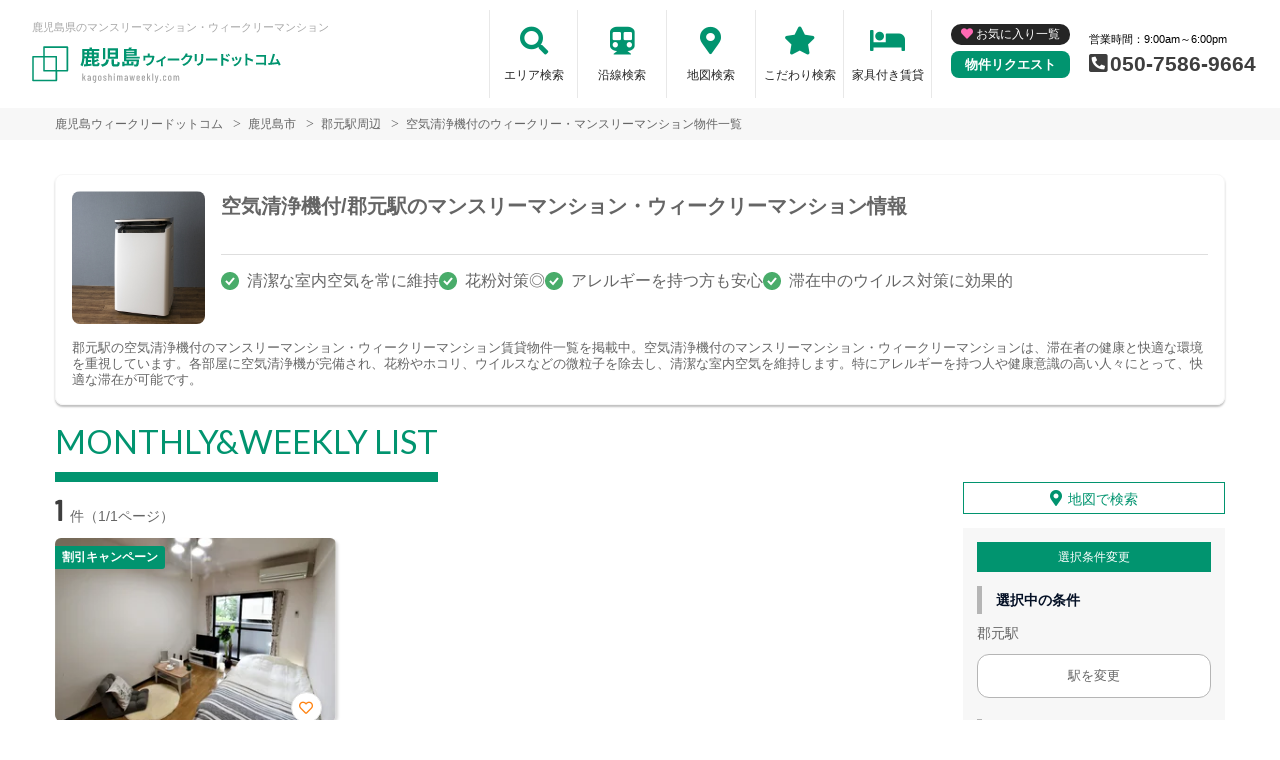

--- FILE ---
content_type: text/html; charset=UTF-8
request_url: https://kagoshimaweekly.com/srch/stations_983/cond_29/
body_size: 13480
content:
<!DOCTYPE html>
<html lang="ja">
  <head>
        <meta charset="utf-8">
    <meta name="viewport" content="width=device-width, initial-scale=1.0">

    <title>空気清浄機付/郡元駅のマンスリーマンション・ウィークリーマンション｜鹿児島ウィークリードットコム</title>
    <meta name="description" content="【郡元駅】空気清浄機付のウィークリー・マンスリーマンション情報。鹿児島県内で長期滞在なら家具家電付きマンスリーマンションがおすすめ！駅近･ペット可･女性向け･ウィークリー利用も可能。【鹿児島ウィークリードットコム】なら保証金･光熱費･仲介料￥0。不動産会社が管理する家具付き賃貸（マンスリー物件）だから安心してご利用いただけます。">
    <meta name="keywords" content="マンスリーマンション,家具付き賃貸,マンスリー,鹿児島,駅近,ペット可,禁煙,部屋探し,マンション,家具付き,家電付き,法人,学生,受験,長期滞在,短期滞在">
  
    <!-- Resource Hints -->
    <meta http-equiv="x-dns-prefetch-control" content="on">
    <!-- Google Analytics -->
    <link rel="preconnect dns-prefetch" href="//www.google-analytics.com">
    <!-- Fonts -->
    <link rel="preconnect dns-prefetch" href="//fonts.googleapis.com">
    <link rel="preconnect dns-prefetch" href="//kit.fontawesome.com">
    <!-- Google Tag Manager -->
        <link rel="preconnect dns-prefetch" href="//www.googletagmanager.com">
    
        <link rel="canonical" href="https://kagoshimaweekly.com/srch/stations_983/cond_29/">
      <meta name="robots" content="noarchive"/>

    <link href="https://fonts.googleapis.com/css?family=Barlow+Condensed&display=swap" rel="stylesheet">
    <link href="https://fonts.googleapis.com/css?family=Lato&display=swap" rel="stylesheet">
    <link rel="stylesheet" href="/common/assets/css/common/reset.css?1681202356">
    <link rel="stylesheet" href="/common/assets/css/common/common.css?1681202356">
    <link rel="stylesheet" href="/common/assets/css/common/icon-facility.css?1712646880">
    <link rel="stylesheet" href="/common/assets/css/parts/header/header.css?1764034057">
    <link rel="stylesheet" href="/common/assets/css/parts/footer/footer-a.css?1681202496">
    <link rel="stylesheet" href="/common/assets/css/parts/footnav/footnav-a.css?1757312451">
    <link rel="stylesheet" href="/common/assets/css/parts/srch/srch-a.css?1766562146">
    <link rel="stylesheet" href="/common/assets/css/common/btn-nav.css?1766562146">
    <link rel="stylesheet" href="/common/assets/css/parts/contentlink/contentlink-a.css?1681202510">
<link rel="stylesheet" href="/common/assets/css/parts/quickrequest/quickrequest-a.css?1681202512">
      <link rel="stylesheet" href="/common/assets/css/parts/srch/srchlist/srchlist.css?1727146382">
  <link rel="stylesheet" href="/common/assets/css/parts/srch/srchlist/roomlist.css?1766562146">
  <link rel="stylesheet" href="/common/assets/css/parts/srch/srchlist/srchlist-b.css?1766562146">
        <link rel="stylesheet" href="/common/assets/css/themes/01946f-3e3e3e.css?1745289015">
        
    <link rel="stylesheet" href="/common/assets/css/common/site-type/child.css?1681202492">
    <link rel="stylesheet" href="/css/style.css?1681202257">
    <script src="https://kit.fontawesome.com/ca47a01a1d.js" crossorigin="anonymous"></script>

    <script src="https://kagoshimaweekly.com/common/assets/js/common/jquery-3.4.1.min.js"></script>
    <script src="https://kagoshimaweekly.com/common/assets/js/common/common.js?20220221"></script>
        <script src="https://kagoshimaweekly.com/common/assets/js/common/favorite.js"></script>
    <script>
    $(function() {

      // 件数取得
      var url = "https://kagoshimaweekly.com/favorite/count/";
      favoriteCount(url);

      //初期表示設定
      favoriteSelect();
      
      // お気に入りボタンスタイル追加
      addStyleToFavBtn();

      //オンオフ
      var baseAddUrl = 'https://kagoshimaweekly.com/favorite/add/XXXXXXXXXX/';
      var baseDelUrl = 'https://kagoshimaweekly.com/favorite/delete/XXXXXXXXXX/';
      toggleFavorite(baseAddUrl, baseDelUrl);

    });
    </script>
        
    
    
      <script src="https://kagoshimaweekly.com/common/assets/js/pages/srchlist.js"></script>
  <script>
    $(function(){
      activateItemToggle();
    });
  </script>
    
    
        <script>(function(w,d,s,l,i){w[l]=w[l]||[];w[l].push({'gtm.start':
    new Date().getTime(),event:'gtm.js'});var f=d.getElementsByTagName(s)[0],
    j=d.createElement(s),dl=l!='dataLayer'?'&l='+l:'';j.async=true;j.src=
    'https://www.googletagmanager.com/gtm.js?id='+i+dl;f.parentNode.insertBefore(j,f);
    })(window,document,'script','dataLayer','GTM-PG2HSJ8');</script>
        

  </head>
  <body id="kagoshimaweekly-com">
    
          <noscript><iframe src="https://www.googletagmanager.com/ns.html?id=GTM-PG2HSJ8"
      height="0" width="0" style="display:none;visibility:hidden"></iframe></noscript>
        

        <div class="header search">
  <header>
  <div class="header_box">
    <div class="logo_box">
      <p class="maintitle">鹿児島県のマンスリーマンション・ウィークリーマンション</p>
      <!-- 家具付き賃貸 -->
            <div class="logo_img">
        <a href="https://kagoshimaweekly.com">
          <img src="https://kagoshimaweekly.com/img/logo/logo_main.svg" loading="lazy" alt="鹿児島県のマンスリーマンション・ウィークリーマンション 鹿児島ウィークリードットコム">
        </a>
      </div>
          </div>
    <div class="sponly jq-headNavTgl header__navbtn">
      <div class="header__navbtn-item"></div>
      <div class="header__navbtn-item"></div>
      <div class="header__navbtn-item"></div>
    </div>
    <div class="header__nav jq-headNavTglTarget">
      <ul class="header__nav-list">
                                  <li class="header__nav-list-item area_search"><a class="t-navicon" href="https://kagoshimaweekly.com/search-area/">エリア検索</a></li>
                                      <li class="header__nav-list-item subway"><a class="t-navicon" href="https://kagoshimaweekly.com/srchline/">沿線検索</a></li>
                                      <li class="header__nav-list-item map"><a class="t-navicon" href="https://kagoshimaweekly.com/map/">地図検索</a></li>
                                      <li class="header__nav-list-item star"><a class="t-navicon" href="https://kagoshimaweekly.com/search-kodawari/">こだわり検索</a></li>
                                                                            <li class="header__nav-list-item chintai-top"><a class="t-navicon" href="https://kagoshimaweekly.com/rent-setup/">家具付き賃貸</a></li>
                                        </ul>
      <div class="header__nav-info">
                <a class="header__nav-fav" href="https://kagoshimaweekly.com/favorite/">お気に入り一覧</a>
                        <p class="btn_request"><a class="t-bgc--tertiary" href="https://kagoshimaweekly.com/request/">物件リクエスト</a></p>
      </div>
      <div class="header__nav-info">
        <p class="header__nav-info-hour t-color--em">営業時間：9:00am～6:00pm</p>
                <p class="header__nav-info-tel t-color--secondary"><a class="t-color--secondary" href="tel:050-7586-9664">050-7586-9664</a></p>
              </div>
    </div>
  </div>
</header></div>
    <div class="content">
      
<div class="breadcrumb">
  <ol class="breadcrumb-list inner" itemscope itemtype="https://schema.org/BreadcrumbList">
                  <li itemprop="itemListElement" itemscope itemtype="https://schema.org/ListItem">
  <a itemtype="https://schema.org/Thing" itemprop="item" href="https://kagoshimaweekly.com">
    <span itemprop="name">鹿児島ウィークリードットコム</span>
  </a>
  <meta itemprop="position" content="1">
</li>
              <li itemprop="itemListElement" itemscope itemtype="https://schema.org/ListItem">
  <a itemtype="https://schema.org/Thing" itemprop="item" href="https://kagoshimaweekly.com/srch/pref_46/city_46201/">
    <span itemprop="name">鹿児島市</span>
  </a>
  <meta itemprop="position" content="2">
</li>
              <li itemprop="itemListElement" itemscope itemtype="https://schema.org/ListItem">
  <a itemtype="https://schema.org/Thing" itemprop="item" href="https://kagoshimaweekly.com/srch/stations_983/">
    <span itemprop="name">郡元駅周辺</span>
  </a>
  <meta itemprop="position" content="3">
</li>
              <li itemprop="itemListElement" itemscope itemtype="https://schema.org/ListItem">
  <a itemtype="https://schema.org/Thing" itemprop="item" href="https://kagoshimaweekly.com/srch/stations_983/cond_29/">
    <span itemprop="name">空気清浄機付のウィークリー・マンスリーマンション物件一覧</span>
  </a>
  <meta itemprop="position" content="4">
</li>
            </ol>
</div>
<div class="inner">
  <div class="search__pagetext  unique ">
        <div class="search__pagetext-image"><img src="../../../../common/img/common/condition/eyecatch-29.jpg" alt="空気清浄機付"></div>
        <h1 class="search__pagetext-main">空気清浄機付/郡元駅のマンスリーマンション・ウィークリーマンション情報</h1> 
          <ul class="search__unique-list">
    <li>清潔な室内空気を常に維持</li>
    <li>花粉対策◎</li>
    <li>アレルギーを持つ方も安心</li>
    <li>滞在中のウイルス対策に効果的</li>
  </ul>
        <p class="search__pagetext-sub">郡元駅の空気清浄機付のマンスリーマンション・ウィークリーマンション賃貸物件一覧を掲載中。空気清浄機付のマンスリーマンション・ウィークリーマンションは、滞在者の健康と快適な環境を重視しています。各部屋に空気清浄機が完備され、花粉やホコリ、ウイルスなどの微粒子を除去し、清潔な室内空気を維持します。特にアレルギーを持つ人や健康意識の高い人々にとって、快適な滞在が可能です。</p>
    <input class="read_more" type="checkbox" id="unique-list">
    <label class="read_more-label" for="unique-list"><span class="open">もっと見る</span><span class="close">閉じる</span></label>
  </div>
</div>


<div class="roomlist">
  <div class="inner">

    

    <p class="title-content t-title-content s-title-content">MONTHLY&WEEKLY LIST</p>
    <div class="main has-sidebar ">
      <div class="main__list">
        <div class="sort-bar">
          <p class="count"><span class="num t-color--secondary">1</span>件（1/1ページ）</p>
          <!--
          <ul class="detail_search">
            <li>
              <button class="btn_detail btn_condition t-btn--primary js-open" type="button" data-id="1">絞り込み検索<span class="ico"><svg width="18" height="18" viewBox="0 0 18 18" fill="none" xmlns="http://www.w3.org/2000/svg"><path d="M16.6 18L10.3 11.7C9.8 12.1 9.225 12.4167 8.575 12.65C7.925 12.8833 7.23333 13 6.5 13C4.68333 13 3.146 12.3707 1.888 11.112C0.63 9.85333 0.000666667 8.316 0 6.5C0 4.68333 0.629333 3.146 1.888 1.888C3.14667 0.63 4.684 0.000666667 6.5 0C8.31667 0 9.85433 0.629333 11.113 1.888C12.3717 3.14667 13.0007 4.684 13 6.5C13 7.23333 12.8833 7.925 12.65 8.575C12.4167 9.225 12.1 9.8 11.7 10.3L18 16.6L16.6 18ZM6.5 11C7.75 11 8.81267 10.5627 9.688 9.688C10.5633 8.81333 11.0007 7.75067 11 6.5C11 5.25 10.5627 4.18767 9.688 3.313C8.81333 2.43833 7.75067 2.00067 6.5 2C5.25 2 4.18767 2.43767 3.313 3.313C2.43833 4.18833 2.00067 5.25067 2 6.5C2 7.75 2.43767 8.81267 3.313 9.688C4.18833 10.5633 5.25067 11.0007 6.5 11Z"/></svg></span></button>
            </li>
                        <li>
              <a class="btn_detail btn_srchmap" href="https://kagoshimaweekly.com/map/">地図から探す<span class="ico"><svg width="18" height="22" viewBox="0 0 18 22" fill="none" xmlns="http://www.w3.org/2000/svg"><path fill-rule="evenodd" clip-rule="evenodd" d="M13.272 9.2721C13.272 10.333 12.8505 11.3504 12.1004 12.1005C11.3503 12.8507 10.3328 13.2721 9.27197 13.2721C8.21111 13.2721 7.19369 12.8507 6.44355 12.1005C5.6934 11.3504 5.27197 10.333 5.27197 9.2721C5.27197 8.21123 5.6934 7.19381 6.44355 6.44367C7.19369 5.69352 8.21111 5.27209 9.27197 5.27209C10.3328 5.27209 11.3503 5.69352 12.1004 6.44367C12.8505 7.19381 13.272 8.21123 13.272 9.2721ZM11.272 9.2721C11.272 9.80253 11.0613 10.3112 10.6862 10.6863C10.3111 11.0614 9.80241 11.2721 9.27197 11.2721C8.74154 11.2721 8.23283 11.0614 7.85776 10.6863C7.48269 10.3112 7.27197 9.80253 7.27197 9.2721C7.27197 8.74166 7.48269 8.23295 7.85776 7.85788C8.23283 7.48281 8.74154 7.2721 9.27197 7.2721C9.80241 7.2721 10.3111 7.48281 10.6862 7.85788C11.0613 8.23295 11.272 8.74166 11.272 9.2721Z" fill="#545454"/><path fill-rule="evenodd" clip-rule="evenodd" d="M2.794 15.5181C1.50484 14.2907 0.608609 12.7085 0.218639 10.9717C-0.17133 9.23492 -0.0375212 7.42149 0.603146 5.76074C1.24381 4.1 2.36256 2.66652 3.81792 1.6416C5.27328 0.61668 6.99988 0.0463399 8.77938 0.00270542C10.5589 -0.040929 12.3114 0.444102 13.8152 1.39646C15.3191 2.34882 16.5067 3.72574 17.228 5.35309C17.9493 6.98044 18.1718 8.78514 17.8675 10.539C17.5631 12.2928 16.7455 13.917 15.518 15.2061L9.31201 21.7241L2.794 15.5181ZM14.07 13.8271L9.243 18.8971L4.173 14.0701C3.17037 13.1154 2.47334 11.8849 2.17005 10.5341C1.86676 9.18326 1.97084 7.77285 2.46912 6.48119C2.9674 5.18953 3.8375 4.07462 4.96941 3.27746C6.10131 2.4803 7.44418 2.03668 8.8282 2.00269C10.2122 1.96871 11.5752 2.3459 12.7449 3.08655C13.9146 3.8272 14.8383 4.89806 15.3994 6.16371C15.9605 7.42936 16.1336 8.83297 15.897 10.197C15.6604 11.5611 15.0246 12.8244 14.07 13.8271Z" fill="#545454"/></svg></span></a>
            </li>
                      </ul>
          -->
        </div>

        
        <div id="overlay" class="overlay"></div>
        <div class="modal-window" data-id="modal1">
          <div class="srchpanel">
            <input type="radio" id="input_area" class="modal_select-input" name="modal_select-input" value="area" checked="">
            <input type="radio" id="input_line" class="modal_select-input" name="modal_select-input" value="line">
            <ul class="modal_select">
              <li class="modal_select-item"><label for="input_area" id="btn_area" class="modal_select-btn">エリアで絞り込む</label></li>
              <li class="modal_select-item"><label for="input_line" id="btn_line" class="modal_select-btn">沿線で絞り込む</label></li>
            </ul>
            
            <div id="modal_area" class="modal_tab">
              <form id="searchForm" method="POST" action="">
                <h3 class="modal_headline">エリアで絞り込み中</h3>
                <dl class="modal_cont">
                  <dt class="modal_cont-title t-bdc--primary">エリア選択</dt>
                  <dd class="modal_cont-content">
                    <input type="checkbox" class="search_toggle-input" id="area_prefecture_1" checked="">
                    <label for="area_prefecture_1" class="search_toggle-btn t-color--primary">北海道のエリアを<span class="open">全て表示する</span><span class="close">非表示にする</span></label>
                    <div class="search_toggle">
                      <ul class="modal_checkbox-list">
                        <li class="jq-area">
                          <input type="checkbox" name="city[]" id="pref_city_1100" value="1100" class="search_toggle-checkbox modal_checkbox">
                          <label for="pref_city_1100">札幌市(23)</label>
                        </li>
                        <li class="jq-area">
                          <input type="checkbox" name="city[]" id="pref_city_1101" value="1101" class="search_toggle-checkbox modal_checkbox">
                          <label for="pref_city_1101">札幌市中央区(17)</label>
                        </li>
                        <li class="jq-area">
                          <input type="checkbox" name="city[]" id="pref_city_1102" value="1102" class="search_toggle-checkbox modal_checkbox">
                          <label for="pref_city_1102">札幌市北区(1)</label>
                        </li>
                        <li class="jq-area">
                          <input type="checkbox" name="city[]" id="pref_city_1103" value="1103" class="search_toggle-checkbox modal_checkbox">
                          <label for="pref_city_1103">札幌市東区(5)</label>
                        </li>
                        <li class="jq-area">
                          <input type="checkbox" name="city[]" id="pref_city_1224" value="1224" class="search_toggle-checkbox modal_checkbox">
                          <label for="pref_city_1224">千歳市(22)</label>
                        </li>
                      </ul>
                    </div>
                  </dd>
                </dl>
                <div class="pc_flex">
                  <dl class="modal_cont">
                    <dt class="modal_cont-title t-bdc--primary"><label for="area_area_campaign">キャンペーン</label></dt>
                    <dd class="modal_cont-content">
                      <div class="select_wrap">
                        <select name="campaign" id="area_area_campaign">
                          <option value="">指定しない</option>
                          <option value="1">割引</option>
                          <option value="2">特典</option>
                        </select>
                      </div>
                    </dd>
                  </dl>
                  <dl class="modal_cont">
                    <dt class="modal_cont-title t-bdc--primary"><label for="area_area_on_foot">駅徒歩</label></dt>
                    <dd class="modal_cont-content">
                      <div class="select_wrap">
                        <select name="on_foot" id="area_area_on_foot">
                          <option value="">指定しない</option>
                          <option value="1">1分以内</option>
                          <option value="3">3分以内</option>
                          <option value="5">5分以内</option>
                          <option value="7">7分以内</option>
                          <option value="10">10分以内</option>
                          <option value="15">15分以内</option>
                          <option value="20">20分以内</option>
                        </select>
                      </div>
                    </dd>
                  </dl>
                  <dl class="modal_cont">
                    <dt class="modal_cont-title t-bdc--primary"><label for="area_area_person">定員人数</label></dt>
                    <dd class="modal_cont-content">
                      <div class="select_wrap">
                        <select name="person" id="area_area_person">
                          <option value="">指定しない</option>
                          <option value="2">2名以上</option>
                          <option value="3">3名以上</option>
                          <option value="4">4名以上</option>
                          <option value="5">5名以上</option>
                        </select>
                      </div>
                    </dd>
                  </dl>
                  <dl class="modal_cont">
                    <dt class="modal_cont-title t-bdc--primary"><label for="area_area_build_date">築年数</label></dt>
                    <dd class="modal_cont-content">
                      <div class="select_wrap">
                        <select name="build_date" id="area_area_build_date">
                          <option value="">指定しない</option>
                          <option value="1">1年以内</option>
                          <option value="3">3年以内</option>
                          <option value="5">5年以内</option>
                          <option value="10">10年以内</option>
                          <option value="15">15年以内</option>
                          <option value="20">20年以内</option>
                          <option value="25">25年以内</option>
                          <option value="30">30年以内</option>
                          <option value="30over">30年以上</option>
                        </select>
                      </div>
                    </dd>
                  </dl>
                  <dl class="modal_cont">
                    <dt class="modal_cont-title t-bdc--primary"><label for="area_area_room_size_st">部屋面積</label></dt>
                    <dd class="modal_cont-content">
                      <div class="select_wrap">
                        <select name="room_size_st" id="area_area_room_size_st">
                          <option value="">下限</option>
                          <option value="15">15㎡</option>
                          <option value="20">20㎡</option>
                          <option value="25">25㎡</option>
                          <option value="30">30㎡</option>
                          <option value="35">35㎡</option>
                          <option value="40">40㎡</option>
                          <option value="45">45㎡</option>
                          <option value="50">50㎡</option>
                          <option value="60">60㎡</option>
                          <option value="70">70㎡</option>
                          <option value="80">80㎡</option>
                          <option value="90">90㎡</option>
                          <option value="100">100㎡</option>
                          <option value="200">200㎡</option>
                        </select>
                      </div>
                    </dd>
                  </dl>
                </div>
                <dl class="modal_cont">
                  <dt class="modal_cont-title t-bdc--primary">こだわり条件</dt>
                  <dd class="modal_cont-content">
                    <input type="checkbox" class="search_toggle-input" id="area_line_cond_03">
                    <label for="area_line_cond_03" class="search_toggle-btn t-color--primary"><span class="open">全て表示する</span><span class="close">一部非表示にする</span></label>
                    <div class="search_toggle cond">
                      <ul class="modal_checkbox-list">
                        <li>
                          <input type="checkbox" name="cond[]" id="area_cond-1" value="1" class="modal_checkbox">
                          <label for="area_cond-1">駅近</label>
                        </li>
                        <li>
                          <input type="checkbox" name="cond[]" id="area_cond-2" value="2" class="modal_checkbox">
                          <label for="area_cond-2">インターネット無料</label>
                        </li>
                        <li>
                          <input type="checkbox" name="cond[]" id="area_cond-3" value="3" class="modal_checkbox">
                          <label for="area_cond-3">wifiあり</label>
                        </li>
                        <li>
                          <input type="checkbox" name="cond[]" id="area_cond-4" value="4" class="modal_checkbox">
                          <label for="area_cond-4">駐車場あり</label>
                        </li>
                        <li>
                          <input type="checkbox" name="cond[]" id="area_cond-5" value="5" class="modal_checkbox">
                          <label for="area_cond-5">オートロック</label>
                        </li>
                        <li>
                          <input type="checkbox" name="cond[]" id="area_cond-6" value="6" class="modal_checkbox">
                          <label for="area_cond-6">ペット可</label>
                        </li>
                        <li>
                          <input type="checkbox" name="cond[]" id="area_cond-7" value="7" class="modal_checkbox">
                          <label for="area_cond-7">手数料無料</label>
                        </li>
                        <li>
                          <input type="checkbox" name="cond[]" id="area_cond-8" value="8" class="modal_checkbox">
                          <label for="area_cond-8">保証人不要</label>
                        </li>
                        <li>
                          <input type="checkbox" name="cond[]" id="area_cond-9" value="9" class="modal_checkbox">
                          <label for="area_cond-9">広めのLDK</label>
                        </li>
                        <li>
                          <input type="checkbox" name="cond[]" id="area_cond-10" value="10" class="modal_checkbox">
                          <label for="area_cond-10">風呂･トイレ別</label>
                        </li>
                        <li>
                          <input type="checkbox" name="cond[]" id="area_cond-11" value="11" class="modal_checkbox">
                          <label for="area_cond-11">家具付賃貸</label>
                        </li>
                        <li>
                          <input type="checkbox" name="cond[]" id="area_cond-12" value="12" class="modal_checkbox">
                          <label for="area_cond-12">禁煙ルーム</label>
                        </li>
                        <li>
                          <input type="checkbox" name="cond[]" id="area_cond-13" value="13" class="modal_checkbox">
                          <label for="area_cond-13">高級・ハイグレード</label>
                        </li>
                        <li>
                          <input type="checkbox" name="cond[]" id="area_cond-14" value="14" class="modal_checkbox">
                          <label for="area_cond-14">温泉付き</label>
                        </li>
                        <li>
                          <input type="checkbox" name="cond[]" id="area_cond-15" value="15" class="modal_checkbox">
                          <label for="area_cond-15">カード決済OK</label>
                        </li>
                        <li>
                          <input type="checkbox" name="cond[]" id="area_cond-16" value="16" class="modal_checkbox">
                          <label for="area_cond-16">女性向け</label>
                        </li>
                        <li>
                          <input type="checkbox" name="cond[]" id="area_cond-17" value="17" class="modal_checkbox">
                          <label for="area_cond-17">デザイナーズ</label>
                        </li>
                        <li>
                          <input type="checkbox" name="cond[]" id="area_cond-18" value="18" class="modal_checkbox">
                          <label for="area_cond-18">リフォーム済</label>
                        </li>
                        <li>
                          <input type="checkbox" name="cond[]" id="area_cond-19" value="19" class="modal_checkbox">
                          <label for="area_cond-19">上階･眺望抜群</label>
                        </li>
                        <li>
                          <input type="checkbox" name="cond[]" id="area_cond-20" value="20" class="modal_checkbox">
                          <label for="area_cond-20">学生向け</label>
                        </li>
                        <li>
                          <input type="checkbox" name="cond[]" id="area_cond-21" value="21" class="modal_checkbox">
                          <label for="area_cond-21">法人契約歓迎</label>
                        </li>
                        <li>
                          <input type="checkbox" name="cond[]" id="area_cond-22" value="22" class="modal_checkbox">
                          <label for="area_cond-22">ファミリー向け</label>
                        </li>
                        <li>
                          <input type="checkbox" name="cond[]" id="area_cond-23" value="23" class="modal_checkbox">
                          <label for="area_cond-23">出張・研修向け</label>
                        </li>
                        <li>
                          <input type="checkbox" name="cond[]" id="area_cond-24" value="24" class="modal_checkbox">
                          <label for="area_cond-24">日当り良好</label>
                        </li>
                        <li>
                          <input type="checkbox" name="cond[]" id="area_cond-25" value="25" class="modal_checkbox">
                          <label for="area_cond-25">閑静な住宅地</label>
                        </li>
                        <li>
                          <input type="checkbox" name="cond[]" id="area_cond-26" value="26" class="modal_checkbox">
                          <label for="area_cond-26">清掃サービス有</label>
                        </li>
                        <li>
                          <input type="checkbox" name="cond[]" id="area_cond-27" value="27" class="modal_checkbox">
                          <label for="area_cond-27">賃料交渉可</label>
                        </li>
                        <li>
                          <input type="checkbox" name="cond[]" id="area_cond-28" value="28" class="modal_checkbox">
                          <label for="area_cond-28">テレワーク・在宅勤務可</label>
                        </li>
                        <li>
                          <input type="checkbox" name="cond[]" id="area_cond-29" value="29" class="modal_checkbox">
                          <label for="area_cond-29">空気清浄機付</label>
                        </li>
                        <li>
                          <input type="checkbox" name="cond[]" id="area_cond-30" value="30" class="modal_checkbox">
                          <label for="area_cond-30">病院近く</label>
                        </li>
                        <li>
                          <input type="checkbox" name="cond[]" id="area_cond-31" value="31" class="modal_checkbox">
                          <label for="area_cond-31">大学近く</label>
                        </li>
                        <li>
                          <input type="checkbox" name="cond[]" id="area_cond-32" value="32" class="modal_checkbox">
                          <label for="area_cond-32">特急対応可</label>
                        </li>
                        <li>
                          <input type="checkbox" name="cond[]" id="area_cond-33" value="33" class="modal_checkbox">
                          <label for="area_cond-33">家具なしOK</label>
                        </li>
                        <li>
                          <input type="checkbox" name="cond[]" id="area_cond-34" value="34" class="modal_checkbox">
                          <label for="area_cond-34">同棲向け</label>
                        </li>
                        <li>
                          <input type="checkbox" name="cond[]" id="area_cond-35" value="35" class="modal_checkbox">
                          <label for="area_cond-35">ワーケーション向け</label>
                        </li>
                        <li>
                          <input type="checkbox" name="cond[]" id="area_cond-37" value="37" class="modal_checkbox">
                          <label for="area_cond-37">被災者受入対応優先</label>
                        </li>
                      </ul>
                    </div>
                  </dd>
                </dl>
                <dl class="modal_cont">
                  <dt class="modal_cont-title t-bdc--primary">建物設備</dt>
                  <dd class="modal_cont-content">
                    <ul class="modal_checkbox-list">
                      <li>
                        <input type="checkbox" name="build_facility[]" id="area_build_facility-1" value="1" class="modal_checkbox">
                        <label for="area_build_facility-1">エレベーター</label>
                      </li>
                      <li>
                        <input type="checkbox" name="build_facility[]" id="area_build_facility-2" value="2" class="modal_checkbox">
                        <label for="area_build_facility-2">オートロック</label>
                      </li>
                      <li>
                        <input type="checkbox" name="build_facility[]" id="area_build_facility-4" value="4" class="modal_checkbox">
                        <label for="area_build_facility-4">宅配ボックス</label>
                      </li>
                      <li>
                        <input type="checkbox" name="build_facility[]" id="area_build_facility-5" value="5" class="modal_checkbox">
                        <label for="area_build_facility-5">防犯カメラ</label>
                      </li>
                      <li>
                        <input type="checkbox" name="build_facility[]" id="area_build_facility-6" value="6" class="modal_checkbox">
                        <label for="area_build_facility-6">コンシェルジュ</label>
                      </li>
                    </ul>
                  </dd>
                </dl>
                <dl class="modal_cont">
                  <dt class="modal_cont-title t-bdc--primary">部屋設備</dt>
                  <dd class="modal_cont-content">
                    <ul class="modal_checkbox-list">
                      <li>
                        <input type="checkbox" name="room_facility[]" id="area_room_facility-13" value="13" class="modal_checkbox">
                        <label for="area_room_facility-13">ドライヤー</label>
                      </li>
                      <li>
                        <input type="checkbox" name="room_facility[]" id="area_room_facility-17" value="17" class="modal_checkbox">
                        <label for="area_room_facility-17">エアコン</label>
                      </li>
                      <li>
                        <input type="checkbox" name="room_facility[]" id="area_room_facility-19" value="19" class="modal_checkbox">
                        <label for="area_room_facility-19">空気清浄機</label>
                      </li>
                      <li>
                        <input type="checkbox" name="room_facility[]" id="area_room_facility-20" value="20" class="modal_checkbox">
                        <label for="area_room_facility-20">寝具一式</label>
                      </li>
                      <li>
                        <input type="checkbox" name="room_facility[]" id="area_room_facility-22" value="22" class="modal_checkbox">
                        <label for="area_room_facility-22">バス･トイレ別</label>
                      </li>
                      <li>
                        <input type="checkbox" name="room_facility[]" id="area_room_facility-23" value="23" class="modal_checkbox">
                        <label for="area_room_facility-23">温水洗浄便座</label>
                      </li>
                      <li>
                        <input type="checkbox" name="room_facility[]" id="area_room_facility-27" value="27" class="modal_checkbox">
                        <label for="area_room_facility-27">デスク</label>
                      </li>
                      <li>
                        <input type="checkbox" name="room_facility[]" id="area_room_facility-38" value="38" class="modal_checkbox">
                        <label for="area_room_facility-38">ロフト</label>
                      </li>
                      <li>
                        <input type="checkbox" name="room_facility[]" id="area_room_facility-43" value="43" class="modal_checkbox">
                        <label for="area_room_facility-43">ベランダ</label>
                      </li>
                      <li>
                        <input type="checkbox" name="room_facility[]" id="area_room_facility-44" value="44" class="modal_checkbox">
                        <label for="area_room_facility-44">浴室乾燥機</label>
                      </li>
                      <li>
                        <input type="checkbox" name="room_facility[]" id="area_room_facility-45" value="45" class="modal_checkbox">
                        <label for="area_room_facility-45">独立洗面台</label>
                      </li>
                      <li>
                        <input type="checkbox" name="room_facility[]" id="area_room_facility-48" value="48" class="modal_checkbox">
                        <label for="area_room_facility-48">トースター</label>
                      </li>
                    </ul>
                  </dd>
                </dl>
                <div class="search_btn">
                  <ul class="search_btn-list">
                    <li class="search_btn-item"><button class="clear" onclick="return false;">条件をクリア</button></li>
                    <li class="search_btn-item"><button class="search t-btn-solid--primary">検索</button></li>
                  </ul>
                </div>
              </form>
            </div>
            
            <div id="modal_line" class="modal_tab">
              <form id="search_line_form" method="POST" action="">
                <input type="hidden" name="_token" value="MKnrw4cKHgZrvFYvLMsuRIn6g4o1SpDc4bT9Xqmd">
                <h3 class="modal_headline">沿線で絞り込み中</h3>
                <dl class="modal_cont">
                  <dt class="modal_cont-title t-bdc--primary">沿線・駅選択</dt>
                  <dd class="modal_cont-content">
                    <input type="checkbox" class="search_toggle-input" id="line_1_51" checked="">
                    <label for="line_1_51" class="search_toggle-btn t-color--primary">函館本線を<span class="open">表示する</span><span class="close">非表示にする</span></label>
                    <div class="search_toggle">
                      <ul class="modal_checkbox-list">
                        <li class="jq-station" data-cs_station_id="6">
                          <input type="checkbox" name="station_id[]" id="line_1_51_station_id_6" value="6" class="search_toggle-checkbox modal_checkbox">
                          <label for="line_1_51_station_id_6">札幌(5)</label>
                        </li>
                      </ul>
                    </div>
                    <input type="checkbox" class="search_toggle-input" id="line_1_55" checked="">
                    <label for="line_1_55" class="search_toggle-btn t-color--primary">札沼線を<span class="open">表示する</span><span class="close">非表示にする</span></label>
                    <div class="search_toggle">
                      <ul class="modal_checkbox-list">
                        <li class="jq-station" data-cs_station_id="6">
                          <input type="checkbox" name="station_id[]" id="line_1_55_station_id_6" value="6" class="search_toggle-checkbox modal_checkbox">
                          <label for="line_1_55_station_id_6">札幌(5)</label>
                        </li>
                        <li class="jq-station" data-cs_station_id="1084">
                          <input type="checkbox" name="station_id[]" id="line_1_55_station_id_1084" value="1084" class="search_toggle-checkbox modal_checkbox">
                          <label for="line_1_55_station_id_1084">新琴似(1)</label>
                        </li>
                      </ul>
                    </div>
                    <input type="checkbox" class="search_toggle-input" id="line_1_56" checked="">
                    <label for="line_1_56" class="search_toggle-btn t-color--primary">千歳線を<span class="open">表示する</span><span class="close">非表示にする</span></label>
                    <div class="search_toggle">
                      <ul class="modal_checkbox-list">
                        <li class="jq-station" data-cs_station_id="6">
                          <input type="checkbox" name="station_id[]" id="line_1_56_station_id_6" value="6" class="search_toggle-checkbox modal_checkbox">
                          <label for="line_1_56_station_id_6">札幌(5)</label>
                        </li>
                        <li class="jq-station" data-cs_station_id="1102">
                          <input type="checkbox" name="station_id[]" id="line_1_56_station_id_1102" value="1102" class="search_toggle-checkbox modal_checkbox">
                          <label for="line_1_56_station_id_1102">千歳(22)</label>
                        </li>
                      </ul>
                    </div>
                    <input type="checkbox" class="search_toggle-input" id="line_1_82" checked="">
                    <label for="line_1_82" class="search_toggle-btn t-color--primary">札幌市南北線を<span class="open">表示する</span><span class="close">非表示にする</span></label>
                    <div class="search_toggle">
                      <ul class="modal_checkbox-list">
                        <li class="jq-station" data-cs_station_id="1327">
                          <input type="checkbox" name="station_id[]" id="line_1_82_station_id_1327" value="1327" class="search_toggle-checkbox modal_checkbox">
                          <label for="line_1_82_station_id_1327">麻生(1)</label>
                        </li>
                        <li class="jq-station" data-cs_station_id="6">
                          <input type="checkbox" name="station_id[]" id="line_1_82_station_id_6" value="6" class="search_toggle-checkbox modal_checkbox">
                          <label for="line_1_82_station_id_6">さっぽろ(5)</label>
                        </li>
                        <li class="jq-station" data-cs_station_id="25">
                          <input type="checkbox" name="station_id[]" id="line_1_82_station_id_25" value="25" class="search_toggle-checkbox modal_checkbox">
                          <label for="line_1_82_station_id_25">大通(10)</label>
                        </li>
                        <li class="jq-station" data-cs_station_id="1332">
                          <input type="checkbox" name="station_id[]" id="line_1_82_station_id_1332" value="1332" class="search_toggle-checkbox modal_checkbox">
                          <label for="line_1_82_station_id_1332">中島公園(2)</label>
                        </li>
                      </ul>
                    </div>
                    <input type="checkbox" class="search_toggle-input" id="line_1_83" checked="">
                    <label for="line_1_83" class="search_toggle-btn t-color--primary">札幌市東西線を<span class="open">表示する</span><span class="close">非表示にする</span></label>
                    <div class="search_toggle">
                      <ul class="modal_checkbox-list">
                        <li class="jq-station" data-cs_station_id="1343">
                          <input type="checkbox" name="station_id[]" id="line_1_83_station_id_1343" value="1343" class="search_toggle-checkbox modal_checkbox">
                          <label for="line_1_83_station_id_1343">西２８丁目(4)</label>
                        </li>
                        <li class="jq-station" data-cs_station_id="1344">
                          <input type="checkbox" name="station_id[]" id="line_1_83_station_id_1344" value="1344" class="search_toggle-checkbox modal_checkbox">
                          <label for="line_1_83_station_id_1344">円山公園(4)</label>
                        </li>
                        <li class="jq-station" data-cs_station_id="1345">
                          <input type="checkbox" name="station_id[]" id="line_1_83_station_id_1345" value="1345" class="search_toggle-checkbox modal_checkbox">
                          <label for="line_1_83_station_id_1345">西１８丁目(1)</label>
                        </li>
                        <li class="jq-station" data-cs_station_id="1346">
                          <input type="checkbox" name="station_id[]" id="line_1_83_station_id_1346" value="1346" class="search_toggle-checkbox modal_checkbox">
                          <label for="line_1_83_station_id_1346">西１１丁目(5)</label>
                        </li>
                        <li class="jq-station" data-cs_station_id="25">
                          <input type="checkbox" name="station_id[]" id="line_1_83_station_id_25" value="25" class="search_toggle-checkbox modal_checkbox">
                          <label for="line_1_83_station_id_25">大通(10)</label>
                        </li>
                        <li class="jq-station" data-cs_station_id="1347">
                          <input type="checkbox" name="station_id[]" id="line_1_83_station_id_1347" value="1347" class="search_toggle-checkbox modal_checkbox">
                          <label for="line_1_83_station_id_1347">バスセンター前(5)</label>
                        </li>
                      </ul>
                    </div>
                    <input type="checkbox" class="search_toggle-input" id="line_1_85" checked="">
                    <label for="line_1_85" class="search_toggle-btn t-color--primary">札幌市東豊線を<span class="open">表示する</span><span class="close">非表示にする</span></label>
                    <div class="search_toggle">
                      <ul class="modal_checkbox-list">
                        <li class="jq-station" data-cs_station_id="6">
                          <input type="checkbox" name="station_id[]" id="line_1_85_station_id_6" value="6" class="search_toggle-checkbox modal_checkbox">
                          <label for="line_1_85_station_id_6">さっぽろ(5)</label>
                        </li>
                        <li class="jq-station" data-cs_station_id="25">
                          <input type="checkbox" name="station_id[]" id="line_1_85_station_id_25" value="25" class="search_toggle-checkbox modal_checkbox">
                          <label for="line_1_85_station_id_25">大通(10)</label>
                        </li>
                      </ul>
                    </div>
                    <input type="checkbox" class="search_toggle-input" id="line_1_84" checked="">
                    <label for="line_1_84" class="search_toggle-btn t-color--primary">札幌市軌道線を<span class="open">表示する</span><span class="close">非表示にする</span></label>
                    <div class="search_toggle">
                      <ul class="modal_checkbox-list">
                        <li class="jq-station" data-cs_station_id="25">
                          <input type="checkbox" name="station_id[]" id="line_1_84_station_id_25" value="25" class="search_toggle-checkbox modal_checkbox">
                          <label for="line_1_84_station_id_25">西４丁目(10)</label>
                        </li>
                        <li class="jq-station" data-cs_station_id="1357">
                          <input type="checkbox" name="station_id[]" id="line_1_84_station_id_1357" value="1357" class="search_toggle-checkbox modal_checkbox">
                          <label for="line_1_84_station_id_1357">中央区役所前(5)</label>
                        </li>
                        <li class="jq-station" data-cs_station_id="1374">
                          <input type="checkbox" name="station_id[]" id="line_1_84_station_id_1374" value="1374" class="search_toggle-checkbox modal_checkbox">
                          <label for="line_1_84_station_id_1374">山鼻９条(2)</label>
                        </li>
                        <li class="jq-station" data-cs_station_id="1375">
                          <input type="checkbox" name="station_id[]" id="line_1_84_station_id_1375" value="1375" class="search_toggle-checkbox modal_checkbox">
                          <label for="line_1_84_station_id_1375">東本願寺前(2)</label>
                        </li>
                        <li class="jq-station" data-cs_station_id="1377">
                          <input type="checkbox" name="station_id[]" id="line_1_84_station_id_1377" value="1377" class="search_toggle-checkbox modal_checkbox">
                          <label for="line_1_84_station_id_1377">狸小路(5)</label>
                        </li>
                      </ul>
                    </div>
                  </dd>
                </dl>
                <div class="pc_flex">
                  <dl class="modal_cont">
                    <dt class="modal_cont-title t-bdc--primary"><label for="line_area_campaign">キャンペーン</label></dt>
                    <dd class="modal_cont-content">
                      <div class="select_wrap">
                        <select name="campaign" id="line_area_campaign">
                          <option value="">指定しない</option>
                          <option value="1">割引</option>
                          <option value="2">特典</option>
                        </select>
                      </div>
                    </dd>
                  </dl>
                  <dl class="modal_cont">
                    <dt class="modal_cont-title t-bdc--primary"><label for="line_area_on_foot">駅徒歩</label></dt>
                    <dd class="modal_cont-content">
                      <div class="select_wrap">
                        <select name="on_foot" id="line_area_on_foot">
                          <option value="">指定しない</option>
                          <option value="1">1分以内</option>
                          <option value="3">3分以内</option>
                          <option value="5">5分以内</option>
                          <option value="7">7分以内</option>
                          <option value="10">10分以内</option>
                          <option value="15">15分以内</option>
                          <option value="20">20分以内</option>
                        </select>
                      </div>
                    </dd>
                  </dl>
                  <dl class="modal_cont">
                    <dt class="modal_cont-title t-bdc--primary"><label for="line_area_person">定員人数</label></dt>
                      <dd class="modal_cont-content">
                      <div class="select_wrap">
                        <select name="person" id="line_area_person">
                          <option value="">指定しない</option>
                          <option value="2">2名以上</option>
                          <option value="3">3名以上</option>
                          <option value="4">4名以上</option>
                          <option value="5">5名以上</option>
                        </select>
                      </div>
                    </dd>
                  </dl>
                  <dl class="modal_cont">
                    <dt class="modal_cont-title t-bdc--primary"><label for="line_area_build_date">築年数</label></dt>
                    <dd class="modal_cont-content">
                      <div class="select_wrap">
                        <select name="build_date" id="line_area_build_date">
                          <option value="">指定しない</option>
                          <option value="1">1年以内</option>
                          <option value="3">3年以内</option>
                          <option value="5">5年以内</option>
                          <option value="10">10年以内</option>
                          <option value="15">15年以内</option>
                          <option value="20">20年以内</option>
                          <option value="25">25年以内</option>
                          <option value="30">30年以内</option>
                          <option value="30over">30年以上</option>
                        </select>
                      </div>
                    </dd>
                  </dl>
                  <dl class="modal_cont">
                    <dt class="modal_cont-title t-bdc--primary"><label for="line_area_room_size_st">部屋面積</label></dt>
                    <dd class="modal_cont-content">
                      <div class="select_wrap">
                        <select name="room_size_st" id="line_area_room_size_st">
                          <option value="">下限</option>
                          <option value="15">15㎡</option>
                          <option value="20">20㎡</option>
                          <option value="25">25㎡</option>
                          <option value="30">30㎡</option>
                          <option value="35">35㎡</option>
                          <option value="40">40㎡</option>
                          <option value="45">45㎡</option>
                          <option value="50">50㎡</option>
                          <option value="60">60㎡</option>
                          <option value="70">70㎡</option>
                          <option value="80">80㎡</option>
                          <option value="90">90㎡</option>
                          <option value="100">100㎡</option>
                          <option value="200">200㎡</option>
                        </select>
                      </div>
                    </dd>
                  </dl>
                </div>
                <dl class="modal_cont">
                  <dt class="modal_cont-title t-bdc--primary">こだわり条件</dt>
                  <dd class="modal_cont-content">
                    <input type="checkbox" class="search_toggle-input" id="line_line_cond_03">
                    <label for="line_line_cond_03" class="search_toggle-btn t-color--primary"><span class="open">全て表示する</span><span class="close">一部非表示にする</span></label>
                    <div class="search_toggle cond">
                      <ul class="modal_checkbox-list">
                        <li>
                          <input type="checkbox" name="cond[]" id="line_cond-1" value="1" class="modal_checkbox">
                          <label for="line_cond-1">駅近</label>
                        </li>
                        <li>
                          <input type="checkbox" name="cond[]" id="line_cond-2" value="2" class="modal_checkbox">
                          <label for="line_cond-2">インターネット無料</label>
                        </li>
                        <li>
                          <input type="checkbox" name="cond[]" id="line_cond-3" value="3" class="modal_checkbox">
                          <label for="line_cond-3">wifiあり</label>
                        </li>
                        <li>
                          <input type="checkbox" name="cond[]" id="line_cond-4" value="4" class="modal_checkbox">
                          <label for="line_cond-4">駐車場あり</label>
                        </li>
                        <li>
                          <input type="checkbox" name="cond[]" id="line_cond-5" value="5" class="modal_checkbox">
                          <label for="line_cond-5">オートロック</label>
                        </li>
                        <li>
                          <input type="checkbox" name="cond[]" id="line_cond-6" value="6" class="modal_checkbox">
                          <label for="line_cond-6">ペット可</label>
                        </li>
                        <li>
                          <input type="checkbox" name="cond[]" id="line_cond-7" value="7" class="modal_checkbox">
                          <label for="line_cond-7">手数料無料</label>
                        </li>
                        <li>
                          <input type="checkbox" name="cond[]" id="line_cond-8" value="8" class="modal_checkbox">
                          <label for="line_cond-8">保証人不要</label>
                        </li>
                        <li>
                          <input type="checkbox" name="cond[]" id="line_cond-9" value="9" class="modal_checkbox">
                          <label for="line_cond-9">広めのLDK</label>
                        </li>
                        <li>
                          <input type="checkbox" name="cond[]" id="line_cond-10" value="10" class="modal_checkbox">
                          <label for="line_cond-10">風呂･トイレ別</label>
                        </li>
                        <li>
                          <input type="checkbox" name="cond[]" id="line_cond-11" value="11" class="modal_checkbox">
                          <label for="line_cond-11">家具付賃貸</label>
                        </li>
                        <li>
                          <input type="checkbox" name="cond[]" id="line_cond-12" value="12" class="modal_checkbox">
                          <label for="line_cond-12">禁煙ルーム</label>
                        </li>
                        <li>
                          <input type="checkbox" name="cond[]" id="line_cond-13" value="13" class="modal_checkbox">
                          <label for="line_cond-13">高級・ハイグレード</label>
                        </li>
                        <li>
                          <input type="checkbox" name="cond[]" id="line_cond-14" value="14" class="modal_checkbox">
                          <label for="line_cond-14">温泉付き</label>
                        </li>
                        <li>
                          <input type="checkbox" name="cond[]" id="line_cond-15" value="15" class="modal_checkbox">
                          <label for="line_cond-15">カード決済OK</label>
                        </li>
                        <li>
                          <input type="checkbox" name="cond[]" id="line_cond-16" value="16" class="modal_checkbox">
                          <label for="line_cond-16">女性向け</label>
                        </li>
                        <li>
                          <input type="checkbox" name="cond[]" id="line_cond-17" value="17" class="modal_checkbox">
                          <label for="line_cond-17">デザイナーズ</label>
                        </li>
                        <li>
                          <input type="checkbox" name="cond[]" id="line_cond-18" value="18" class="modal_checkbox">
                          <label for="line_cond-18">リフォーム済</label>
                        </li>
                        <li>
                          <input type="checkbox" name="cond[]" id="line_cond-19" value="19" class="modal_checkbox">
                          <label for="line_cond-19">上階･眺望抜群</label>
                        </li>
                        <li>
                          <input type="checkbox" name="cond[]" id="line_cond-20" value="20" class="modal_checkbox">
                          <label for="line_cond-20">学生向け</label>
                        </li>
                        <li>
                          <input type="checkbox" name="cond[]" id="line_cond-21" value="21" class="modal_checkbox">
                          <label for="line_cond-21">法人契約歓迎</label>
                        </li>
                        <li>
                          <input type="checkbox" name="cond[]" id="line_cond-22" value="22" class="modal_checkbox">
                          <label for="line_cond-22">ファミリー向け</label>
                        </li>
                        <li>
                          <input type="checkbox" name="cond[]" id="line_cond-23" value="23" class="modal_checkbox">
                          <label for="line_cond-23">出張・研修向け</label>
                        </li>
                        <li>
                          <input type="checkbox" name="cond[]" id="line_cond-24" value="24" class="modal_checkbox">
                          <label for="line_cond-24">日当り良好</label>
                        </li>
                        <li>
                          <input type="checkbox" name="cond[]" id="line_cond-25" value="25" class="modal_checkbox">
                          <label for="line_cond-25">閑静な住宅地</label>
                        </li>
                        <li>
                          <input type="checkbox" name="cond[]" id="line_cond-26" value="26" class="modal_checkbox">
                          <label for="line_cond-26">清掃サービス有</label>
                        </li>
                        <li>
                          <input type="checkbox" name="cond[]" id="line_cond-27" value="27" class="modal_checkbox">
                          <label for="line_cond-27">賃料交渉可</label>
                        </li>
                        <li>
                          <input type="checkbox" name="cond[]" id="line_cond-28" value="28" class="modal_checkbox">
                          <label for="line_cond-28">テレワーク・在宅勤務可</label>
                        </li>
                        <li>
                          <input type="checkbox" name="cond[]" id="line_cond-29" value="29" class="modal_checkbox">
                          <label for="line_cond-29">空気清浄機付</label>
                        </li>
                        <li>
                          <input type="checkbox" name="cond[]" id="line_cond-30" value="30" class="modal_checkbox">
                          <label for="line_cond-30">病院近く</label>
                        </li>
                        <li>
                          <input type="checkbox" name="cond[]" id="line_cond-31" value="31" class="modal_checkbox">
                          <label for="line_cond-31">大学近く</label>
                        </li>
                        <li>
                          <input type="checkbox" name="cond[]" id="line_cond-32" value="32" class="modal_checkbox">
                          <label for="line_cond-32">特急対応可</label>
                        </li>
                        <li>
                          <input type="checkbox" name="cond[]" id="line_cond-33" value="33" class="modal_checkbox">
                          <label for="line_cond-33">家具なしOK</label>
                        </li>
                        <li>
                          <input type="checkbox" name="cond[]" id="line_cond-34" value="34" class="modal_checkbox">
                          <label for="line_cond-34">同棲向け</label>
                        </li>
                        <li>
                          <input type="checkbox" name="cond[]" id="line_cond-35" value="35" class="modal_checkbox">
                          <label for="line_cond-35">ワーケーション向け</label>
                        </li>
                        <li>
                          <input type="checkbox" name="cond[]" id="line_cond-37" value="37" class="modal_checkbox">
                          <label for="line_cond-37">被災者受入対応優先</label>
                        </li>
                      </ul>
                    </div>
                  </dd>
                </dl>
                <dl class="modal_cont">
                  <dt class="modal_cont-title t-bdc--primary">建物設備</dt>
                  <dd class="modal_cont-content">
                    <ul class="modal_checkbox-list">
                      <li>
                        <input type="checkbox" name="build_facility[]" id="line_build_facility-1" value="1" class="modal_checkbox">
                        <label for="line_build_facility-1">エレベーター</label>
                      </li>
                      <li>
                        <input type="checkbox" name="build_facility[]" id="line_build_facility-2" value="2" class="modal_checkbox">
                        <label for="line_build_facility-2">オートロック</label>
                      </li>
                      <li>
                        <input type="checkbox" name="build_facility[]" id="line_build_facility-4" value="4" class="modal_checkbox">
                        <label for="line_build_facility-4">宅配ボックス</label>
                      </li>
                      <li>
                        <input type="checkbox" name="build_facility[]" id="line_build_facility-5" value="5" class="modal_checkbox">
                        <label for="line_build_facility-5">防犯カメラ</label>
                      </li>
                      <li>
                        <input type="checkbox" name="build_facility[]" id="line_build_facility-6" value="6" class="modal_checkbox">
                        <label for="line_build_facility-6">コンシェルジュ</label>
                      </li>
                    </ul>
                  </dd>
                </dl>
                <dl class="modal_cont">
                  <dt class="modal_cont-title t-bdc--primary">部屋設備</dt>
                  <dd class="modal_cont-content">
                    <ul class="modal_checkbox-list">
                      <li>
                        <input type="checkbox" name="room_facility[]" id="line_room_facility-13" value="13" class="modal_checkbox">
                        <label for="line_room_facility-13">ドライヤー</label>
                      </li>
                      <li>
                        <input type="checkbox" name="room_facility[]" id="line_room_facility-17" value="17" class="modal_checkbox">
                        <label for="line_room_facility-17">エアコン</label>
                      </li>
                      <li>
                        <input type="checkbox" name="room_facility[]" id="line_room_facility-19" value="19" class="modal_checkbox">
                        <label for="line_room_facility-19">空気清浄機</label>
                      </li>
                      <li>
                        <input type="checkbox" name="room_facility[]" id="line_room_facility-20" value="20" class="modal_checkbox">
                        <label for="line_room_facility-20">寝具一式</label>
                      </li>
                      <li>
                        <input type="checkbox" name="room_facility[]" id="line_room_facility-22" value="22" class="modal_checkbox">
                        <label for="line_room_facility-22">バス･トイレ別</label>
                      </li>
                      <li>
                        <input type="checkbox" name="room_facility[]" id="line_room_facility-23" value="23" class="modal_checkbox">
                        <label for="line_room_facility-23">温水洗浄便座</label>
                      </li>
                      <li>
                        <input type="checkbox" name="room_facility[]" id="line_room_facility-27" value="27" class="modal_checkbox">
                        <label for="line_room_facility-27">デスク</label>
                      </li>
                      <li>
                        <input type="checkbox" name="room_facility[]" id="line_room_facility-38" value="38" class="modal_checkbox">
                        <label for="line_room_facility-38">ロフト</label>
                      </li>
                      <li>
                        <input type="checkbox" name="room_facility[]" id="line_room_facility-43" value="43" class="modal_checkbox">
                        <label for="line_room_facility-43">ベランダ</label>
                      </li>
                      <li>
                        <input type="checkbox" name="room_facility[]" id="line_room_facility-44" value="44" class="modal_checkbox">
                        <label for="line_room_facility-44">浴室乾燥機</label>
                      </li>
                      <li>
                        <input type="checkbox" name="room_facility[]" id="line_room_facility-45" value="45" class="modal_checkbox">
                        <label for="line_room_facility-45">独立洗面台</label>
                      </li>
                      <li>
                        <input type="checkbox" name="room_facility[]" id="line_room_facility-48" value="48" class="modal_checkbox">
                        <label for="line_room_facility-48">トースター</label>
                      </li>
                    </ul>
                  </dd>
                </dl>
                <div class="search_btn">
                  <ul class="search_btn-list">
                    <li class="search_btn-item"><button class="clear" onclick="return false;">条件をクリア</button></li>
                    <li class="search_btn-item"><button class="search t-btn-solid--primary">検索</button></li>
                  </ul>
                </div>
              </form>
            </div>
          </div>
        </div>
        <button class="js-close button-close unique"></button>

                <ul class="roomitemlist">

                      <li class="roomitemlist__item">
  <ul class="item__img-label">
        <li class="item__img-label-item camp t-label-item">割引キャンペーン</li>
      </ul>
    <a class="item-inner" href="https://kagoshimaweekly.com/srch/?cm=v&amp;id=479291" target="_blank">
    <p class="item__text-name t-color--secondary">
      Kマンスリー鹿児島大学 下荒田キャンパス前（谷山街道） 202・1K-202(No.479291)
            <span class="roomitemlist__favbtn jq-favBtn jq-toggleFavorite jq-addFavoriteList" data-room-id="479291"  data-favoriteadd="https://kagoshimaweekly.com/favorite/add/XXXXXXXXXX/" data-favoritedel="https://kagoshimaweekly.com/favorite/delete/XXXXXXXXXX/" data-favoritejson="https://kagoshimaweekly.com/favorite/json/list/" data-favoritelist="https://kagoshimaweekly.com/favorite/">お気に入り登録</span>
          </p>
    <div class="item__img">
      <img src="https://p1-2ad82ee2.imageflux.jp/c!/f=webp:auto,q=85,w=300,u=0/storage/room/479291/0XtKQr2DuFRXJxMv7Nope73pGkR7wQI8vKJnv1qO.jpeg" loading="lazy" alt="郡元駅のマンスリーマンション・ウィークリーマンション「Kマンスリー鹿児島大学 下荒田キャンパス前（谷山街道） 202・1K-202(No.479291)」メイン画像">
    </div>
    <div class="item__room-map">
      <img src="https://p1-2ad82ee2.imageflux.jp/c!/f=webp:auto,q=85,w=300,u=0/storage/room/479291/mrPALn8IPkNcL9ImjQQGNxrr4890IjNpVRO5Yqdx.jpeg" loading="lazy" alt="間取り図">
    </div>
    <div class="item__text">
      <p class="item__text-detail r-access">
                  <span>鹿児島市</span>
              </p>
      <p class="item-date">情報更新日 2026/01/18 12:50</p>
            <p class="item__text-catch ">【オートロック付・駐輪場】鹿児島市立科学館や鹿児島県庁に近くイオンやフレスポ等ある利便性の高い家具家電付マンスリーマンション♪</p>
            
      
      
          </div>
  </a>
    <div class="item__bottom">
    <table class="room-info">
      <tr>
        <th>アクセス</th>
        <td colspan="3">
                              鹿児島市唐湊線「郡元駅」徒歩11分                  </td>
      </tr>
      <tr>
        <th>間取り</th>
        <td>
                1K
                </td>
        <th>面積</th>
        <td>
                20.08m&sup2;
                </td>
      </tr>
      <tr>
        <th>築年数</th>
        <td colspan="3">
                1990年12月築
                </td>
      </tr>
    </table>

<!-- plan_id=122807 -->
  <table class="plans">
    <thead>
      <tr>
        <th>プラン名・期間</th>
        <th class="r-price__ttl">月額目安</th>
      </tr>
    </thead>
    <tbody class="r-price__num">
                          <!-- rooms.id=479291 -->
          <tr data-plan-id="122807">
            <th class="r-price__num-name">
              <strong>ロング【鹿児島大学 下荒田キャンパス前（谷山街道）】</strong>
              <br>
                            <span>30日以上～360日未満</span>
                          </th>
            <td class="r-price__num__total-month-amount">
                            <span>1日当たり 2,100円～</span>
                                          <p class="total-month-amount"><span class="t-color--secondary">76,200</span> 円/月～</p>
                            <span>初期費用他 8,800円～</span>
            </td>
          </tr>
                            <!-- rooms.id=479291 -->
          <tr data-plan-id="122805">
            <th class="r-price__num-name">
              <strong>ショート【鹿児島大学 下荒田キャンパス前】</strong>
              <br>
                            <span>～30日未満</span>
                          </th>
            <td class="r-price__num__total-month-amount">
                            <span>1日当たり 2,500円～</span>
                                          <p class="total-month-amount"><span class="t-color--secondary">88,200</span> 円/月～</p>
                            <span>初期費用他 5,500円～</span>
            </td>
          </tr>
            </tbody>
  </table>

  </div>
    <div class="item__bottom">
    <ul class="condition">
            <li class="condition__item">空気清浄機付</li>
          </ul>
  </div>

  
    <div class="item__bottom2">
        <div class="roomitemlist__breadcrumb">
    <ul class="roomitemlist__breadcrumb-list">
                        <li class="roomitemlist__breadcrumb-list-item">
    <span>鹿児島県</span>
</li>
                  <li class="roomitemlist__breadcrumb-list-item">
    <span>鹿児島市</span>
</li>
                  </ul>
</div>      </div>
    
    
  <ul class="item__btn">
        <a class="t-btn--primary item__btn-link contact" href="https://kagoshimaweekly.com/reserve/?bb_id=479291">お問合わせ</a>
    <a class="t-btn--secondary item__btn-link tel" href="tel:050-7586-9664">電話する</a>
      </ul>
  </li>          
        </ul>

        <div class="pager">
        
        </div>

        
        
        
                                  
      </div>

            <span id="jump-srchcond"></span>
      <div class="main__menu">
                <p class="t-bgc--primary"><a class="btn__srchmap t-bdc--primary" href="https://kagoshimaweekly.com/map/">地図で検索</a></p>
                <div class="condpanel">
          <p class="condpanel__title t-label-item">選択条件変更</p>
          <form method="post" action="https://kagoshimaweekly.com/room-search/">
            <input type="hidden" name="_token" value="NbvMrnlLgnjSLnG4nXDIQMVG55hYF37H1TKtYMYP" autocomplete="off">
            
            
            
            
            
            
            
                        <input type="hidden" name="station_id" value="983" />
            
            
            
            <div class="condpanel__item">
              <p class="condpanel__item-title">選択中の条件</p>
                            <p class="txt-selected">郡元駅</p>
                                            <a href="https://kagoshimaweekly.com/srchline/" class="areaselect-link">駅を変更</a>
              
              
              
              <!-- 市区町村リンク -->
                          </div>
                                    
            <div class="jq-showMoreTarget">
                            <div class="condpanel__item">
                <p class="condpanel__item-title">キャンペーン</p>
                <div class="checkboxlist">
                  <input type="checkbox" name="campaign" id="campaign" value="1" >
                  <label for="campaign">あり</label>
                </div>
              </div>
              
              <div class="condpanel__item">
                <p class="condpanel__item-title">駅徒歩</p>
                <div class="select">
                  <select name="on_foot">
                    <option value="">指定しない</option>
                                        <option value="1" >1分以内</option>
                                        <option value="3" >3分以内</option>
                                        <option value="5" >5分以内</option>
                                        <option value="7" >7分以内</option>
                                        <option value="10" >10分以内</option>
                                        <option value="15" >15分以内</option>
                                        <option value="20" >20分以内</option>
                                      </select>
                </div>
              </div>

                            <div class="condpanel__item">
                <p class="condpanel__item-title">利用人数</p>
                <div class="select">
                  <select name="person">
                    <option value="">指定しない</option>
                                        <option value="1" >1人</option>
                                        <option value="2" >2人</option>
                                        <option value="3" >3人以上</option>
                                      </select>
                </div>
              </div>
              
              <div class="condpanel__item">
                <p class="condpanel__item-title">部屋面積</p>
                <div class="select-range">
                  <div class="select">
                    <select name="room_size_st">
                      <option value="">下限</option>
                                            <option value="15" >15㎡</option>
                                            <option value="20" >20㎡</option>
                                            <option value="25" >25㎡</option>
                                            <option value="30" >30㎡</option>
                                            <option value="35" >35㎡</option>
                                            <option value="40" >40㎡</option>
                                            <option value="45" >45㎡</option>
                                            <option value="50" >50㎡</option>
                                            <option value="60" >60㎡</option>
                                            <option value="70" >70㎡</option>
                                            <option value="80" >80㎡</option>
                                            <option value="90" >90㎡</option>
                                            <option value="100" >100㎡</option>
                                            <option value="200" >200㎡</option>
                                          </select>
                  </div>
                  <span class="dash">～</span>
                  <div class="select">
                    <select name="room_size_ed">
                      <option value="">上限</option>
                                            <option value="15" >15㎡</option>
                                            <option value="20" >20㎡</option>
                                            <option value="25" >25㎡</option>
                                            <option value="30" >30㎡</option>
                                            <option value="35" >35㎡</option>
                                            <option value="40" >40㎡</option>
                                            <option value="45" >45㎡</option>
                                            <option value="50" >50㎡</option>
                                            <option value="60" >60㎡</option>
                                            <option value="70" >70㎡</option>
                                            <option value="80" >80㎡</option>
                                            <option value="90" >90㎡</option>
                                            <option value="100" >100㎡</option>
                                            <option value="200" >200㎡</option>
                                          </select>
                  </div>
                </div>
              </div>

              <div class="condpanel__item">
                <p class="condpanel__item-title">こだわり条件</p>
                <div class="checkboxlist">
                                    <input type="checkbox" name="cond[]" id="cond-16" value="16" >
                  <label for="cond-16">
                    <a href="https://kagoshimaweekly.com/srch/stations_983/cond_16/">女性向け</a>
                  </label>
                                    <input type="checkbox" name="cond[]" id="cond-22" value="22" >
                  <label for="cond-22">
                    <a href="https://kagoshimaweekly.com/srch/stations_983/cond_22/">ファミリー向け</a>
                  </label>
                                    <input type="checkbox" name="cond[]" id="cond-34" value="34" >
                  <label for="cond-34">
                    <a href="https://kagoshimaweekly.com/srch/stations_983/cond_34/">同棲向け</a>
                  </label>
                                    <input type="checkbox" name="cond[]" id="cond-6" value="6" >
                  <label for="cond-6">
                    <a href="https://kagoshimaweekly.com/srch/stations_983/cond_6/">ペット可</a>
                  </label>
                                    <input type="checkbox" name="cond[]" id="cond-13" value="13" >
                  <label for="cond-13">
                    <a href="https://kagoshimaweekly.com/srch/stations_983/cond_13/">高級・ハイグレード</a>
                  </label>
                                    <input type="checkbox" name="cond[]" id="cond-33" value="33" >
                  <label for="cond-33">
                    <a href="https://kagoshimaweekly.com/srch/stations_983/cond_33/">家具なしOK</a>
                  </label>
                                    <input type="checkbox" name="cond[]" id="cond-1" value="1" >
                  <label for="cond-1">
                    <a href="https://kagoshimaweekly.com/srch/stations_983/cond_1/">駅近</a>
                  </label>
                                    <input type="checkbox" name="cond[]" id="cond-2" value="2" >
                  <label for="cond-2">
                    <a href="https://kagoshimaweekly.com/srch/stations_983/cond_2/">インターネット無料</a>
                  </label>
                                    <input type="checkbox" name="cond[]" id="cond-3" value="3" >
                  <label for="cond-3">
                    <a href="https://kagoshimaweekly.com/srch/stations_983/cond_3/">wifiあり</a>
                  </label>
                                    <input type="checkbox" name="cond[]" id="cond-4" value="4" >
                  <label for="cond-4">
                    <a href="https://kagoshimaweekly.com/srch/stations_983/cond_4/">駐車場あり</a>
                  </label>
                  
                  <div class="jq-showMoreTargetPC">
                                    <input type="checkbox" name="cond[]" id="cond-5" value="5" >
                  <label for="cond-5">
                    <a href="https://kagoshimaweekly.com/srch/stations_983/cond_5/">オートロック</a>
                  </label>
                                    <input type="checkbox" name="cond[]" id="cond-7" value="7" >
                  <label for="cond-7">
                    <a href="https://kagoshimaweekly.com/srch/stations_983/cond_7/">手数料無料</a>
                  </label>
                                    <input type="checkbox" name="cond[]" id="cond-8" value="8" >
                  <label for="cond-8">
                    <a href="https://kagoshimaweekly.com/srch/stations_983/cond_8/">保証人不要</a>
                  </label>
                                    <input type="checkbox" name="cond[]" id="cond-9" value="9" >
                  <label for="cond-9">
                    <a href="https://kagoshimaweekly.com/srch/stations_983/cond_9/">広めのLDK</a>
                  </label>
                                    <input type="checkbox" name="cond[]" id="cond-10" value="10" >
                  <label for="cond-10">
                    <a href="https://kagoshimaweekly.com/srch/stations_983/cond_10/">風呂･トイレ別</a>
                  </label>
                                    <input type="checkbox" name="cond[]" id="cond-11" value="11" >
                  <label for="cond-11">
                    <a href="https://kagoshimaweekly.com/srch/stations_983/cond_11/">家具付賃貸</a>
                  </label>
                                    <input type="checkbox" name="cond[]" id="cond-12" value="12" >
                  <label for="cond-12">
                    <a href="https://kagoshimaweekly.com/srch/stations_983/cond_12/">禁煙ルーム</a>
                  </label>
                                    <input type="checkbox" name="cond[]" id="cond-14" value="14" >
                  <label for="cond-14">
                    <a href="https://kagoshimaweekly.com/srch/stations_983/cond_14/">温泉付き</a>
                  </label>
                                    <input type="checkbox" name="cond[]" id="cond-15" value="15" >
                  <label for="cond-15">
                    <a href="https://kagoshimaweekly.com/srch/stations_983/cond_15/">カード決済OK</a>
                  </label>
                                    <input type="checkbox" name="cond[]" id="cond-17" value="17" >
                  <label for="cond-17">
                    <a href="https://kagoshimaweekly.com/srch/stations_983/cond_17/">デザイナーズ</a>
                  </label>
                                    <input type="checkbox" name="cond[]" id="cond-18" value="18" >
                  <label for="cond-18">
                    <a href="https://kagoshimaweekly.com/srch/stations_983/cond_18/">リフォーム済</a>
                  </label>
                                    <input type="checkbox" name="cond[]" id="cond-19" value="19" >
                  <label for="cond-19">
                    <a href="https://kagoshimaweekly.com/srch/stations_983/cond_19/">上階･眺望抜群</a>
                  </label>
                                    <input type="checkbox" name="cond[]" id="cond-20" value="20" >
                  <label for="cond-20">
                    <a href="https://kagoshimaweekly.com/srch/stations_983/cond_20/">学生向け</a>
                  </label>
                                    <input type="checkbox" name="cond[]" id="cond-21" value="21" >
                  <label for="cond-21">
                    <a href="https://kagoshimaweekly.com/srch/stations_983/cond_21/">法人契約歓迎</a>
                  </label>
                                    <input type="checkbox" name="cond[]" id="cond-23" value="23" >
                  <label for="cond-23">
                    <a href="https://kagoshimaweekly.com/srch/stations_983/cond_23/">出張・研修向け</a>
                  </label>
                                    <input type="checkbox" name="cond[]" id="cond-24" value="24" >
                  <label for="cond-24">
                    <a href="https://kagoshimaweekly.com/srch/stations_983/cond_24/">日当り良好</a>
                  </label>
                                    <input type="checkbox" name="cond[]" id="cond-25" value="25" >
                  <label for="cond-25">
                    <a href="https://kagoshimaweekly.com/srch/stations_983/cond_25/">閑静な住宅地</a>
                  </label>
                                    <input type="checkbox" name="cond[]" id="cond-26" value="26" >
                  <label for="cond-26">
                    <a href="https://kagoshimaweekly.com/srch/stations_983/cond_26/">清掃サービス有</a>
                  </label>
                                    <input type="checkbox" name="cond[]" id="cond-27" value="27" >
                  <label for="cond-27">
                    <a href="https://kagoshimaweekly.com/srch/stations_983/cond_27/">賃料交渉可</a>
                  </label>
                                    <input type="checkbox" name="cond[]" id="cond-28" value="28" >
                  <label for="cond-28">
                    <a href="https://kagoshimaweekly.com/srch/stations_983/cond_28/">テレワーク・在宅勤務可</a>
                  </label>
                                    <input type="checkbox" name="cond[]" id="cond-29" value="29" checked="checked" >
                  <label for="cond-29">
                    <a href="https://kagoshimaweekly.com/srch/stations_983/cond_29/">空気清浄機付</a>
                  </label>
                                    <input type="checkbox" name="cond[]" id="cond-30" value="30" >
                  <label for="cond-30">
                    <a href="https://kagoshimaweekly.com/srch/stations_983/cond_30/">病院近く</a>
                  </label>
                                    <input type="checkbox" name="cond[]" id="cond-31" value="31" >
                  <label for="cond-31">
                    <a href="https://kagoshimaweekly.com/srch/stations_983/cond_31/">大学近く</a>
                  </label>
                                    <input type="checkbox" name="cond[]" id="cond-32" value="32" >
                  <label for="cond-32">
                    <a href="https://kagoshimaweekly.com/srch/stations_983/cond_32/">特急対応可</a>
                  </label>
                                    </div>

                </div>
              </div>
              <p class="btn-more pconly jq-showMorePC">さらに表示</p>

              <input type="submit" value="この条件で検索" class="btn-submit">
            </div>
            <p class="btn-more sponly jq-showMore">さらに表示</p>
          </form>
        </div>

      </div><!--/.main__menu-->
       
    </div>

  </div>
</div>


  <div class="contentlink">
  <div class="inner">
    <div class="title-block">
      <p class="title-content t-title-content">USEFUL INFORMATION</p>
      <h2 class="title-content-sub">鹿児島マンスリードットコムお役立ち情報</h2>
    </div>
        <ul class="contentlink__list">
          <li class="contentlink__list-item">
        <a href="https://kagoshimaweekly.com/guide/">
          <h3 class="contentlink_name">マンスリーマンションとは？</h3>
          <p class="contentlink__list-item_img"><img src="https://kagoshimaweekly.com/common/assets/img/parts/contentlink/contentlink_guide.jpg" loading="lazy" alt="マンスリーマンションとは？"></p>
          <div class="contentlink_text_box">
            <p class="contentlink_detail">通常の賃貸物件の場合必要な敷金・礼金・仲介手数料がすべて無料です！<br />
法人様の出張時の経費削減にもおすすめです。</p>
          </div>
        </a>
      </li>
          <li class="contentlink__list-item">
        <a href="https://kagoshimaweekly.com/price/">
          <h3 class="contentlink_name">お支払い方法について</h3>
          <p class="contentlink__list-item_img"><img src="https://kagoshimaweekly.com/common/assets/img/parts/contentlink/contentlink_scene.jpg" loading="lazy" alt="お支払い方法について"></p>
          <div class="contentlink_text_box">
            <p class="contentlink_detail">お申し込み確定後、ご請求書・ご利用案内等をお送り致します。</p>
          </div>
        </a>
      </li>
          <li class="contentlink__list-item">
        <a href="https://kagoshimaweekly.com/service/">
          <h3 class="contentlink_name">設備とサービスについて</h3>
          <p class="contentlink__list-item_img"><img src="https://kagoshimaweekly.com/common/assets/img/parts/contentlink/contentlink_price.jpg" loading="lazy" alt="設備とサービスについて"></p>
          <div class="contentlink_text_box">
            <p class="contentlink_detail">生活に必要な設備をご用意！水道やガス・電気もすぐに使え、入居日から通常に生活ができます。</p>
          </div>
        </a>
      </li>
          <li class="contentlink__list-item">
        <a href="https://kagoshimaweekly.com/contents/">
          <h3 class="contentlink_name">鹿児島のマンスリーお役立ち情報</h3>
          <p class="contentlink__list-item_img"><img src="https://kagoshimaweekly.com/common/assets/img/parts/contentlink/contentlink_travel.jpg" loading="lazy" alt="鹿児島のマンスリーお役立ち情報"></p>
          <div class="contentlink_text_box">
            <p class="contentlink_detail">地域情報や、出張・観光旅行・おすすめのご利用方法など、鹿児島のマンスリーお役立ち情報をご紹介します。</p>
          </div>
        </a>
      </li>
        </ul>
      </div>
</div>

  <div class="request t-bgc--sub">
  <div class="request_inner">
    <div class="request_text_box t-bgc--primary t-color--formain">
      <p class="request_lead">REQUEST</p>
      <h2 class="request_title">簡単物件リクエスト</h2>
      <p class="request_text">希望条件を伝えるだけ！<br>初めての方やリピーターの方にも<br>大人気のサービス。<br>お忙しいあなたをサポートします。</p>
    </div>
    <div class="request_search_box">
      <form id="jq-quickrequest-form" method="get" action="https://kagoshimaweekly.com/request/" target="_blank" accept-charset="utf-8">
        <div class="search_inner">
          <ul class="select_wrap">
            <li class="select_inner">
              <label for="request_01">希望エリア</label>
              <select class="t-color--secondary" name="request_hope_area" id="request_01"><option value selected="selected">選択してください</option><option value="0">鹿児島市</option><option value="1">鹿屋市</option><option value="2">出水市</option><option value="3">薩摩川内市</option><option value="4">日置市</option><option value="5">霧島市</option><option value="6">その他</option></select>
            </li>
            <li class="select_inner">
              <label for="request_02">利用人数</label>
              <select class="t-color--secondary" name="person" id="request_02"><option value="1">1名</option><option value="2">2名</option><option value="3">3名</option><option value="4">4名</option><option value="5">5名</option><option value="6">6名</option></select>
            </li>
          </ul>
        </div>
        <p class="catch_text">あと１ステップ！簡単30秒！</p>
        <p class="btn_request_search"><a class="t-btn--secondary" href="javascript:$('#jq-quickrequest-form').submit();">物件リクエストをする</a></p>
      </form>
    </div>
  </div>
</div>

    </div>
    
    <div class="inner">
  <p class="common_siteinfo" id="position-footer">
      鹿児島エリアの家具家電付きマンスリーマンション情報！マンスリー＋ウィークリーでのご利用も可能です。連泊・長期出張の経費削減に、法人様にも大好評！<br />
鹿児島ウィークリードットコムには、宅地建物取引士・マンション管理士・管理業務主任者など国家資格保有者が在籍している不動産管理会社や不動産オーナー直物件が掲載されています。寮・社宅として安心してご利用いただけます！家具家電付きで単身赴任にも便利です。
    </p>
</div>

<div class="contactus">
  <div class="inner contactus__content">
    <p class="contactus__title t-color--formain">CONTACT US</p>
    <p class="contactus__text t-color--formain">
      物件に関するお問合わせや法人契約等、<br>
      お気軽にリクエスト・お問合わせください。
    </p>

    <a class="contactus__btn t-btn--secondary" href="/contact/">お問合わせフォーム</a>
  </div>
</div>

<div class="footer t-bgc--sub">
  <footer>
    <div class="inner">
      <p class="footer_text"><span>鹿児島ウィークリードットコム</span><span class="pconly">｜</span><span>鹿児島県のマンスリーマンション・ウィークリーマンション</span></p>
      <ul class="footer_nav">
        <li><a href="https://kagoshimaweekly.com/link/">関連リンク</a></li>
        <li><a href="https://kagoshimaweekly.com/sitemap/">サイトマップ</a></li>
        <li><a href="https://kagoshimaweekly.com/privacypolicy/">プライバシーポリシー</a></li>
        <li><a href="https://kagoshimaweekly.com/company/">サイト運営会社</a></li>
        
        <li><a href="https://kagoshimaweekly.com/contact/">お問合わせ</a></li>
      </ul>
    </div>
    <div class="copy_box t-bgc--tertiary">
      <div class="inner">
        <p class="copy_text">Copyright(c) 鹿児島ウィークリードットコム.All right reserved.</p>
      </div>
    </div>
  </footer>
</div>
<!-- //footer -->
  </body>
</html>


--- FILE ---
content_type: text/css
request_url: https://kagoshimaweekly.com/common/assets/css/common/btn-nav.css?1766562146
body_size: 1324
content:
/* 1stView下のナビボタン */
.nav-btn {
    margin-bottom:24px;
  }
  .nav-btn .itemlist {
    display:flex;
    justify-content:space-between;
  }
  
  .nav-btn .itemlist-person {
    flex-flow: wrap;
    gap: 10px 20px;
  }
  .itemlist a {
    padding:30px 5px 0;
    border:3px solid;
    width: calc(100% / 3 - 20px);
    position: relative;
    font-size:14px;
    box-shadow: 2px 2px 4px #666;
  }
  .itemlist-person a {
    width: 45%;
  }
  .itemlist a:hover {
    background-color:#eee;
    color:#333;
  }
  .itemlist .area:before {
    font-family: 'FontAwesome';
    content: "\f279";
    position: absolute;
    top: 40%;
    left: 50%;
    transform: translate(-50%, -50%);
    margin-top: -12px;
    font-size: 25px;
  }
  .itemlist .area:before {
    margin-top: -6px;
  }
  .itemlist .area:after {
    font-family: 'FontAwesome';
    content: "\f2d2";
    transform: translate(-50%, -50%);
    margin-left: 5px;
    font-size: 15px;
  }
  .itemlist .line:after {
    font-family: 'FontAwesome';
    content: "\f2d2";
    transform: translate(-50%, -50%);
    margin-left: 5px;
    font-size: 15px;
  }
  .itemlist .line:before {
    font-family: 'FontAwesome';
    content: "\f239";
    position: absolute;
    top: 40%;
    left: 50%;
    transform: translate(-50%, -50%);
    margin-top: -12px;
    font-size: 25px;
  }
  .itemlist .line:before {
    margin-top: -6px;
  }
  .itemlist .map:before {
    font-family: 'FontAwesome';
    content: "\f3c5";
    position: absolute;
    top: 40%;
    left: 50%;
    transform: translate(-50%, -50%);
    margin-top: -12px;
    font-size: 25px;
  }
  .itemlist .map:before {
    margin-top: -6px;
  }
  .itemlist .person:before {
    font-family: 'FontAwesome';
    content: "\f007";
    position: absolute;
    top: 40%;
    left: 50%;
    transform: translate(-50%, -50%);
    margin-top: -6px;
    font-size: 25px;
  }
  @media screen and (min-width: 768px) {
    .itemlist a {
      padding:15px 0 15px 50px;
      border:3px solid;
      width: calc(100% / 3 - 20px);
      position: relative;
      font-size:16px;
      cursor:pointer;
    }
    .itemlist-person a {
      width: calc(100% / 3 - 120px);
    }
    .itemlist .area:before {
      font-family: 'FontAwesome';
      content: "\f279";
      position: absolute;
      top: 50%;
      left: 10px;
      transform: translate(0, 0);
      margin-top: -12px;
      font-size: 25px;
    }
    .itemlist .area:after {
      font-family: 'FontAwesome';
      content: "\f2d2";
      position: absolute;
      top: 70%;
      right: 0;
      transform: translate(-50%, -50%);
      margin-top: -12px;
      font-size: 25px;
    }
    .itemlist .line:before {
      font-family: 'FontAwesome';
      content: "\f239";
      position: absolute;
      top: 50%;
      left: 10px;
      transform: translate(0, 0);
      margin-top: -12px;
      font-size: 25px;
    }
    .itemlist .line:after {
      font-family: 'FontAwesome';
      content: "\f2d2";
      position: absolute;
      top: 50%;
      right: 10px;
      transform: translate(0, 0);
      margin-top: -12px;
      font-size: 25px;
    }
    .itemlist .map:before {
      font-family: 'FontAwesome';
      content: "\f3c5";
      position: absolute;
      top: 50%;
      left: 10px;
      transform: translate(0, 0);
      margin-top: -12px;
      font-size: 25px;
    }
    .itemlist .person:before {
      font-family: 'FontAwesome';
      content: "\f007";
      position: absolute;
      top: 50%;
      left: 10px;
      transform: translate(0, 0);
      margin-top: -12px;
      font-size: 25px;
    }
  }
  /* 選択中の条件 */
  .status {
    margin-bottom:24px;
  }
  .status .items {
    padding: 10px 5px 10px 25px;
    display:flex;
    flex-wrap:wrap;
    border:3px solid;
  }
  .items .item {
    padding:15px 15px 15px 10px;
    position: relative;
    font-size:16px;
    width:50%;
  }
  .item .area, .line, .map{
    padding-left:15px;
  }
  .item .textarea {
    margin-top:8px;
  }
  .textarea p {
    line-height:1.3;
  }
  .items .item {
    padding:5px;
    position: relative;
    font-size:16px;
    width:100%;
  }
  .item .area:before {
    font-family: 'FontAwesome';
    content: "\f279";
    position: absolute;
    top: 18px;
    left:-15px;
    margin-top: -12px;
    font-size: 25px;
  }
  .item .line:before {
    font-family: 'FontAwesome';
    content: "\f239";
    position: absolute;
    top: 18px;
    left:-10px;
    margin-top: -12px;
    font-size: 25px;
  }
  @media screen and (min-width: 768px) {
    .status .items {
      padding: 10px 25px;
      display:flex;
      flex-wrap:wrap;
      border:3px solid;
    }
    .items .item {
      padding:15px 15px 15px 10px;
      position: relative;
      font-size:16px;
      width:50%;
    }
    .item .area, .line, .map{
      padding-left:15px;
    }
    .item .textarea {
      margin-top:16px;
    }
    .textarea p {
      line-height:1.6;
    }
    .item .area:before {
      font-family: 'FontAwesome';
      content: "\f279";
      position: absolute;
      top: 27px;
      left:-10px;
      margin-top: -12px;
      font-size: 25px;
    }
    .item .line:before {
      font-family: 'FontAwesome';
      content: "\f239";
      position: absolute;
      top: 27px;
      left:-5px;
      margin-top: -12px;
      font-size: 25px;
    }
  }
  /* モーダルwindowのレイアウト */
  /* 開くボタン */
  .button-open {
    padding:15px 0 15px 50px;
      border:3px solid;
      width: calc(100% / 3 - 20px);
      position: relative;
      font-size:16px;
  }
  /* 開くボタン */
  .button-open {
    padding:15px 0 15px 50px;
      border:3px solid;
      width: calc(100% / 3 - 20px);
      position: relative;
      font-size:16px;
  }
  /* モーダルウィンドウ */
  .modal-window {
    display: none;
    position: fixed;
    top: 50%;
    left: 50%;
    transform: translate(-50%, -50%);
    width: 100%;
    height: 100%;
    background-color: #fff;
    border-radius: 5px;
    z-index: 20;
    padding: 2rem 2rem 6rem;
    overflow-y: scroll;
  }
  /* 閉じるボタン */
  .button-close {
    position: absolute;
    top: 30px;
    right: -30px;
    transform: translate(-50%, -50%);
    width: 20%;
    padding: 1em;
    background-color: #666;
    color: #fff;
    border-radius: 8px;
    cursor: pointer;
  }
  /* オーバーレイ */
  .overlay {
    display: none;
    position: fixed;
    top: 0;
    left: 0;
    background-color: rgba(0, 0, 0, 0.5);
    width: 100%;
    height: 100%;
    z-index: 17;
  }
  @media screen and (min-width: 768px) {
    /* 開くボタン */
    .button-open {
      padding:15px 0 15px 50px;
        border:3px solid;
        width: calc(100% / 3 - 20px);
        position: relative;
        font-size:16px;
    }
    /* モーダルウィンドウ */
    .t-checkbox input[type=checkbox]:checked + label::after {
      border-color: #de0310;
  }
    .modal-window {
      display: none;
      position: fixed;
      top: 50%;
      left: 50%;
      transform: translate(-50%, -50%);
      width: 60%;
      height: 90%;
      background-color: #fff;
      border-radius: 5px;
      z-index: 20;
      padding: 2rem 2rem 6rem;
      overflow-y: scroll;
    }
    /* 閉じるボタン */
    .button-close {
      position: absolute;
      top: 10% ;
      right: 0;
      transform: translate(-50%, -50%);
      width: 10%;
      padding: 1em;
      background-color: #666;
      color: #fff;
      border-radius: 4px;
      cursor: pointer;
    }
    /* オーバーレイ */
    .overlay {
      display: none;
      position: fixed;
      top: 0;
      left: 0;
      background-color: rgba(0, 0, 0, 0.5);
      width: 100%;
      height: 100%;
      z-index: 17;
    }
  }
  .backgroundfix{
    position: fixed;
    width:100%;
  }

--- FILE ---
content_type: text/css
request_url: https://kagoshimaweekly.com/common/assets/css/parts/srch/srchlist/roomlist.css?1766562146
body_size: 2096
content:
@charset "utf-8";
/* 物件アイテム
 ------------------------------------------------ */
.roomlist{
  padding-bottom: 40px;
}
.roomitemlist {
  display: flex;
  flex-wrap: wrap;
}
.roomitemlist__item {
  width: 100%;
  margin-bottom: 28px;
  position: relative;
}
.roomitemlist .item-inner {
  display: flex;
  flex-wrap: wrap;
  width: 100%;
  transition: 0.3s;
}
.roomitemlist .item-inner:hover {
  opacity: 0.8;
}
/* パンくず下英字タイトル非表示 */
.roomlist .s-title-content{
  display: none;
}
.roomlist .s-title-content + .title-content-sub{
  width: 100%;
  padding-left: 14px;
  margin-bottom: 12px;
  border-left: 5px solid #b5b5b5;
  text-align: left;
  color: #041025;
  font-size: 1.4rem;
  font-weight: bold;
  line-height: 28px;
}
.roomitemlist .item__text-name{
  width: 100%;
  position: relative;
  order: 0;
  padding: 8px 35px 8px 0;
  font-weight: bold;
}
.roomitemlist .item__img {
  display: block;
  position: relative;
  overflow: hidden;
  width: 48%;
  height: 100px;
  margin-right: 4%;
  order: 0;
  background-color: #f7f7f7;
  background-repeat: no-repeat;
  background-position: center center;
  background-size: cover;
  border-radius: 6px;
  box-shadow: 2px 2px 3px #d7d7d7;
  margin-bottom: 12px;
}
.roomitemlist .item__img::before {
  display: block;
  content: "";
  padding-top: 65%;
}
.roomitemlist .item__img::after {
  padding: 0;
}
.roomitemlist .item__img img {
  object-fit: cover;
  object-position: center center;
  width: 100%;
  height: 100%;
  position: absolute;
  top: 50%;
  left: 50%;
  transform: translateX(-50%) translateY(-50%);

}
.roomitemlist .item__img-label {
  position: relative;
}
.roomitemlist .item__img-label-item {
  display: inline-block;
  padding: 3px 7px;
  border-radius: 0 3px 3px 0;
  font-size: 1.2rem;
  font-weight: bold;
}
.roomitemlist .item__img-label-item:not(:last-child) {
  margin-right: 7px;
}
.roomitemlist .item__room-map {
  display: block;
  position: relative;
  overflow: hidden;
  width: 48%;
  height: 100px;
  order: 0;
  background-color: #f7f7f7;
  background-repeat: no-repeat;
  background-position: center center;
  background-size: cover;
  border-radius: 6px;
  box-shadow: 2px 2px 3px #d7d7d7;
  margin-bottom: 12px;
}
.roomitemlist .item__room-map::before {
  display: block;
  content: "";
  padding-top: 65%;
}
.roomitemlist .item__room-map::after {
  padding: 0;
}
.roomitemlist .item__room-map img{
  box-shadow:2px 2px 3px #d7d7d7;
  object-fit: cover;
  object-position: center center;
  width: 80%;
  height: 100%;
  position: absolute;
  top: 50%;
  left: 50%;
  transform: translateX(-50%) translateY(-50%);
}
.roomitemlist .item__text {
  width: 100%;
  color: #656565;
  order: 2;
}
.roomitemlist .item__text-detail {
  line-height: 1.8;
}
.roomitemlist .item__text-detail span {
  margin-right: 3px;
}
.roomitemlist .item__text-catch {
  margin-bottom: 12px;
  color: #000;
  line-height: 1.6;
  font-size: 1.4rem;
  font-weight: bold;
}
.roomitemlist .item__text-roominfo {
  margin-bottom: 7px;
}
.roomitemlist .item__text-roominfo-item {
  font-size: 1.3rem;
  line-height: 1.6;
}
.roomitemlist .item__text-roominfo-item.r-price {
  display: flex;
  align-items: center;
}
.roomitemlist .item__text-roominfo-item .r-price__ttl {
  white-space: nowrap;
  padding: 7px;
  border: 1px solid #ddd;
  color: #767676;
  font-size: 1.2rem;
}
.roomitemlist .item__text-roominfo-item .r-price__num {
  padding-left: 7px;
  font-size: 1.4rem;
}
.roomitemlist .item__text-roominfo-item .r-price__num-name {
  margin-bottom: 4px;
  color: #a3a3a3;
  font-size: 1.2rem;
}
.roomitemlist .item__text-roominfo-item.r-price .sm {
  display: inline-block;
  margin-left: 4px;
  font-size: 1.2rem;
}
.roomitemlist .item__text-roominfo-item.r-price .r-price__num__total-month-amount {
  margin-bottom: 4px;
  font-weight: bold;
}
.roomitemlist .item__text-roominfo-item.r-price .r-price__num__total-once-amount {
  margin-top: 4px;
  font-size: 1.2rem;
  color: #a3a3a3;
}
.roomitemlist .item__text-roominfo-item.r-price .r-price__num__total-month-amount span {
  font-size: 1.8rem;
}
.roomitemlist .item__text-roominfo-item.r-price .r-price__num__amount_day_with_tax {
  margin-top: 4px;
  margin-bottom: 4px;
  font-size: 1.2rem;
  color: #a3a3a3;
}
.roomitemlist .item__text-roominfo-item.r-title {
  font-weight: bold;
  line-height: 1.4;
}
.roomitemlist .item__text-roominfo-item.r-access {
  color: #a3a3a3;
  font-size: 1.2rem;
}
.roomitemlist .item__text-roominfo-item.r-access span:not(:last-child) {
  margin-right: 12px;
}
.roomitemlist .item__text-roominfo-item:not(:last-child) {
  margin-bottom: 11px;
}
.roomitemlist .item__btn {
  display: flex;
  justify-content: space-between;
  margin-bottom: 14px;
}
.roomitemlist .item__btn-link {
  display: inline-block;
  width: 48%;
  padding: 7px;
  border-radius: 6px;
  text-align: center;
}
.roomitemlist .item__btn-link:hover {
  transition-duration: 0.3s;
}
.roomitemlist .item__btn-link::before {
  margin-right: 4px;
  font-family: "Font Awesome 5 Pro";
  font-weight: bold;
}
.roomitemlist .item__btn-link.tel {
  color: #fff;
}
.roomitemlist .item__btn-link.contact::before {
  content: "\f0e0";
}
.roomitemlist .item__btn-link.tel::before {
  content: "\f879";
}
.roomitemlist .item-date {
  order: 0;
  color: #707070;
  margin: 8px 0;
  font-size: 13px;
}
.calendar--valid {
  display: inline-block;
}
.calendar--valid::before {
  display: block;
  content: "\f073";
  float: left;
  width: 22px;
  margin-right: 7px;
  border-radius: 50%;
  background-color: #002f6d;
  font: normal normal normal 14px/1 FontAwesome;
  font-size: inherit;
  text-rendering: auto;
  -webkit-font-smoothing: antialiased;
  color: #fff;
  line-height: 22px;
  text-align: center;
}
.roomitemlist .condition {
  display: -webkit-box;
  display: flex;
  flex-wrap: wrap;
  width: calc(100% + 5px);
  margin-top: 14px;
  margin-bottom: 4px;
}
.roomitemlist .condition__item {
  flex: 1 0 calc(33.33% - 5px);
  padding: 3px 4px;
  margin-right: 5px;
  margin-bottom: 5px;
  background-color: #F4F4F5;
  font-size: 1.2rem;
  letter-spacing: -0.05em;
  text-align: center;
  word-break: keep-all;
}
.roomitemlist__accountname {
  color: #b5b5b5;
  font-size: 1.2rem;
}
.roomitemlist__accountname a {
  line-height: 1.4;
  color: #b5b5b5;
  transition: 0.3s;
}
.roomitemlist__accountname a:hover {
  color: #999;
  text-decoration: underline;
}
.condpanel {
  margin-top: 14px;
}
.condpanel .btn-more {
  padding: 7px 0;
  background-color: #fff;
  border: 1px solid #eee;
  text-align: center;
  font-size: 1.7rem;
}
@media screen and (min-width: 768px) {
  .roomlist{
    padding-bottom: 0;
  }
  .roomlist .s-title-content{
    display: inline-block;
  }
  .roomlist .s-title-content + .title-content-sub{
    width: auto;
    padding-left: 0;
    margin-bottom: 0;
    border-left: 0px solid transparent;
    text-align: left;
    font-size: 1.3rem;
    font-weight: 500;
    line-height: 1.6;
  }
  /* 部屋 */
  .roomitemlist__item {
    width: 32%;
  }
  .roomitemlist__item:not(:nth-child(3n)) {
    margin-right: 2%;
  }
  .roomitemlist.col-4 .roomitemlist__item {
    width: 23.5%;
  }
  .roomitemlist.col-4 .roomitemlist__item:not(:nth-child(3n)) {
    margin-right: 0;
  }
  .roomitemlist.col-4 .roomitemlist__item:not(:nth-child(4n)) {
    margin-right: 2%;
  }
  .roomitemlist .item__text-name {
    padding: 8px 0 8px;
    order: 1;
  }
  .roomitemlist .item__text-detail {
    padding-bottom: 8px;
  }
  .roomitemlist .item__img {
    width: 100%;
    height: auto;
    margin-right: 0;
  }
  .roomitemlist .item__img::after {
    padding: 0;
  }
  .roomitemlist .item__img img {
    object-position: center center;
    width: 100%;
    height: 100%;
  }
  .roomitemlist .item__img-label {
    position: absolute;
    top: 8px;
    left: 0;
    z-index: 5;
  }
  .roomitemlist .item__room-map {
    width: 100%;
    height: auto;
    margin-right: 0;
  }
  .roomitemlist .item__room-map::after {
    padding: 0;
  }
  .roomitemlist .item__room-map img {
    object-position: center center;
    width: 100%;
    height: 100%;
  }
  .roomitemlist .item__text {
    width: 100%;
  }
  .roomitemlist .item__text-catch {
    font-size: 1.5rem;
  }
  .calendar--valid::before {
    width: 34px;
    line-height: 34px;
  }
  .roomitemlist .item__text-roominfo {
    margin-bottom: 14px;
  }
  .roomitemlist .item__text-roominfo-item {
    font-size: 1.4rem;
    line-height: 1;
  }
  .roomitemlist .condition{
    width: 100%;
    margin-top: 0;
  }
  .roomitemlist .condition__item {
    flex: inherit;
    padding: 3px 14px;
    margin-right: 7px;
    margin-bottom: 7px;
    border: 1px solid #E1E1E1;
    border-radius: 5px;
    background-color: transparent;
    letter-spacing: inherit;
  }
  .roomitemlist .item__text-roominfo-item .r-price__num {
    font-size: inherit;
  }
}

/*
お気に入りボタン
-------------------------------------------- */
.item__text {
  position: relative;
}
.roomitemlist__favbtn {
  display: block;
  position: absolute;
  overflow: hidden;
  width: 32px;
  height: 32px;
  border: 1px solid #e5e5e5;
  background-color: #fff;
  border-radius: 50%;
  cursor: pointer;
  top: -4px;
  bottom: inherit;
  right: 0;
  transition: 0.3s;
  z-index: 5;
}
.roomitemlist__favbtn.is--done {
  background-color: #FF8311;
  border-color: #FF8311;
}
.roomitemlist__favbtn.is--done::before {
  color: #fff;
  font-weight: bold;
}
.roomitemlist__favbtn::before {
  display: block;
  content: "\f004";
  width: 100%;
  font-family: "Font Awesome 5 Pro";
  font-weight: 300;
  font-size: 1.6rem;
  line-height: 32px;
  text-align: center;
  color: #FF8311;
  transition: 0.3s;
}
.roomitemlist__favbtn:hover::before {
  transform: scale(1.2);
}
.roomitemlist__favbtn:active:before {
  transform: scale(2);
}
@media screen and (min-width: 768px) {
  .roomitemlist__favbtn {
    width: 31px;
    height: 31px;
    box-shadow: 0 3px 6px rgba(0, 0, 0, 0.16);
    right: 14px;
    top: -235px;
  }
  .roomitemlist__favbtn::before {
    font-size: 1.4rem;
    line-height: 31px;
  }
}

--- FILE ---
content_type: text/css
request_url: https://kagoshimaweekly.com/common/assets/css/themes/01946f-3e3e3e.css?1745289015
body_size: 1561
content:
@charset "UTF-8";
/* ------------------------------------------

  ※ scssからコンパイルしているファイルです
  直接cssファイルを編集すると先祖帰ります

  t-の接頭辞はthemeの略（暫定

  ------------------------------------------ */
/* 基本
-------------------------------------------*/
html, body {
  color: #656565;
}

a {
  color: #01946f;
}

/* background-color
-------------------------------------------*/
.t-bgc--primary {
  background-color: #01946f;
}

.t-bgc--secondary {
  background-color: #3e3e3e;
}

.t-bgc--tertiary {
  background-color: #01946f;
}

.t-bgc--sub {
  background-color: #232323;
}

/* color
-------------------------------------------*/
.t-color--paragraph {
  color: #656565;
}

.t-color--em {
  color: #000000;
}

.t-color--primary {
  color: #01946f;
}

.t-color--secondary {
  color: #3e3e3e;
}

.t-color--formain {
  color: #ffffff;
}

/* border-color
-------------------------------------------*/
.t-bdc--primary {
  border-color: #01946f;
}

.t-bdc--secondary {
  border-color: #3e3e3e;
}

.t-bdc--tertiary {
  border-color: #01946f;
}

.t-bdc--sub {
  border-color: #232323;
}

/* border-bottom-color
-------------------------------------------*/
.t-bdbc--primary {
  border-bottom-color: #01946f;
}

.t-bdbc--secondary {
  border-bottom-color: #3e3e3e;
}

.t-bdbc--tertiary {
  border-bottom-color: #01946f;
}

.t-bdbc--sub {
  border-bottom-color: #232323;
}

/* hover 背景色
-------------------------------------------*/
.t-hover--primary:hover {
  background-color: #01946f;
  color: #ffffff;
}

.t-hover--secondary:hover {
  background-color: #3e3e3e;
  color: #fff;
}

/* ボタンスタイル
-------------------------------------------*/
.t-btn--primary {
  background-color: #01946f;
}

.t-btn--primary svg path {
  fill: #01946f;
}

.t-btn--secondary {
  background-color: #3e3e3e;
}

.t-btn--secondary svg path {
  fill: #3e3e3e;
}

.t-btn--tertiary {
  background-color: #01946f;
}

.t-btn--tertiary svg path {
  fill: #01946f;
}

.t-btn--sub {
  background-color: #232323;
}

.t-btn--sub svg path {
  fill: #232323;
}

.t-btn--primary {
  color: #ffffff;
}

.t-btn--primary:hover {
  background-color: #01c795;
}

.t-btn--primary:hover svg path {
  fill: #01c795;
}

.t-btn--secondary:hover {
  background-color: #585858;
}

.t-btn--secondary:hover svg path {
  fill: #585858;
}

.t-btn--tertiary:hover {
  background-color: #01c795;
}

.t-btn--tertiary:hover svg path {
  fill: #01c795;
}

.t-btn--sub:hover {
  background-color: #3d3d3d;
}

.t-btn--sub:hover svg path {
  fill: #3d3d3d;
}

.t-btn-solid--paragraph {
  border-color: #656565;
  color: #656565;
}

.t-btn-solid--paragraph:hover {
  background-color: #656565;
}

.t-btn-solid--em {
  border-color: #000000;
  color: #000000;
}

.t-btn-solid--em:hover {
  background-color: #000000;
}

.t-btn-solid--primary {
  border-color: #01946f;
  color: #01946f;
}

.t-btn-solid--primary:hover {
  background-color: #01946f;
}

.t-btn-solid--secondary {
  border-color: #3e3e3e;
  color: #3e3e3e;
}

.t-btn-solid--secondary:hover {
  background-color: #3e3e3e;
}

.t-btn-solid--formain {
  border-color: #ffffff;
  color: #ffffff;
}

.t-btn-solid--formain:hover {
  background-color: #ffffff;
}

#input_area:checked ~ .modal_select #btn_area,
#input_line:checked ~ .modal_select #btn_line {
  border-color: #01946f;
  background-color: #01946f;
}

/* select スタイル
-------------------------------------------*/
.t-select--primary::after {
  border-top-color: #01946f;
}

.t-select--secondary::after {
  border-top-color: #3e3e3e;
}

.t-select--tertiary::after {
  border-top-color: #01946f;
}

.t-select--sub::after {
  border-top-color: #232323;
}

.t-select-solid--primary::after {
  border-bottom-color: #01946f;
  border-left-color: #01946f;
}

.t-select-solid--secondary::after {
  border-bottom-color: #3e3e3e;
  border-left-color: #3e3e3e;
}

.t-select-solid--tertiary::after {
  border-bottom-color: #01946f;
  border-left-color: #01946f;
}

.t-select-solid--sub::after {
  border-bottom-color: #232323;
  border-left-color: #232323;
}

/* before after 装飾の色
-------------------------------------------*/
.t-before--primary::before {
  background-color: #01946f;
}

.t-before--secondary::before {
  background-color: #3e3e3e;
}

.t-before--tertiary::before {
  background-color: #01946f;
}

.t-before--sub::before {
  background-color: #232323;
}

.t-after--primary::after {
  background-color: #01946f;
}

.t-after--secondary::after {
  background-color: #3e3e3e;
}

.t-after--tertiary::after {
  background-color: #01946f;
}

.t-after--sub::after {
  background-color: #232323;
}

/* before after フォントカラー(iconなど)
-------------------------------------------*/
.t-icon--paragraph::before {
  color: #656565;
}

.t-icon--em::before {
  color: #000000;
}

.t-icon--primary::before {
  color: #01946f;
}

.t-icon--secondary::before {
  color: #3e3e3e;
}

.t-icon--formain::before {
  color: #ffffff;
}

/* テキストリンク
-------------------------------------------*/
.t-textlink--paragraph {
  color: #656565;
}

.t-textlink--em {
  color: #000000;
}

.t-textlink--primary {
  color: #01946f;
}

.t-textlink--secondary {
  color: #3e3e3e;
}

.t-textlink--formain {
  color: #ffffff;
}

.t-textlink--paragraph:hover {
  color: #323232;
}

.t-textlink--em:hover {
  color: black;
}

.t-textlink--primary:hover {
  color: #002f23;
}

.t-textlink--secondary:hover {
  color: #0b0b0b;
}

.t-textlink--formain:hover {
  color: #cccccc;
}

/* キャンペーンなど　ラベル
-------------------------------------------*/
.t-label-item {
  background-color: #01946f;
  color: #ffffff;
}

/* 物件一覧　ページャー
-------------------------------------------*/
.pager .pagination .page-item:first-child .page-link,
.pager .pagination .page-item:last-child .page-link {
  color: #01946f;
}

.pager .pagination .page-item.active {
  background-color: #01946f;
  color: #ffffff;
}

.pager .pagination .page-item.active .page-link {
  border-color: #01946f;
}

/* フォーム＞必須ラベル
-------------------------------------------*/
.t-required::after {
  background-color: #01946f;
  color: #ffffff;
}

/* フォーム＞チェックボックス色
-------------------------------------------*/
.t-checkbox input[type=checkbox]:checked + label::after {
  border-color: #01946f;
}

.t-checkbox input[type=checkbox]:checked + label {
  color: #01946f;
}

.modal_checkbox:checked + label:after {
  border-bottom-color: #01946f;
  border-left-color: #01946f;
}

/* フォーム＞チェックボックス（枠線も色付き）
-------------------------------------------*/
.t-checkbox-bdr input[type=checkbox]:checked + label::after {
  border-color: #01946f;
}

.t-checkbox-bdr input[type=checkbox] + label::before {
  border-color: #01946f;
}

/* フォーム＞ラジオボタン
-------------------------------------------*/
/*-- アニメーション --*/
@-webkit-keyframes radio {
  0% {
    background-color: #fff;
  }
  15% {
    border-width: 6px;
  }
  70% {
    border-width: 0;
    opacity: 0.7;
  }
  100% {
    background-color: #3e3e3e;
    border-width: 3px;
  }
}
@keyframes radio {
  0% {
    background-color: #fff;
  }
  15% {
    border-width: 6px;
  }
  70% {
    border-width: 0;
    opacity: 0.7;
  }
  100% {
    background-color: #3e3e3e;
    border-width: 3px;
  }
}
/* ヘッダナビゲーション　アイコン色
-------------------------------------------*/
.t-navicon::before {
  color: #01946f;
}

/* 見出し
-------------------------------------------*/
.t-title-content {
  color: #01946f;
  border-bottom-color: #01946f;
}

.t-title-third {
  color: #3e3e3e;
}

/* フォーム色設定
-------------------------------------------*/
.t-required::after {
  background-color: #01946f !important;
}

.select select:focus,
.formtable textarea:focus,
.formtable input[type=text]:focus,
.formtable input[type=number]:focus,
.formtable input[type=date]:focus {
  border-color: #01946f !important;
}

@media screen and (max-width: 767px) {
  .select select:focus,
.formtable textarea:focus,
.formtable input[type=text]:focus,
.formtable input[type=number]:focus,
.formtable input[type=date]:focus {
    border-color: #01946f !important;
  }
}
/*# sourceMappingURL=01946f-3e3e3e.css.map */

--- FILE ---
content_type: image/svg+xml
request_url: https://kagoshimaweekly.com/img/logo/logo_main.svg
body_size: 4792
content:
<?xml version="1.0" encoding="UTF-8"?><svg xmlns="http://www.w3.org/2000/svg" viewBox="0 0 325 60"><defs><style>.aa{isolation:isolate;}.ab{fill:#a3a3a3;}.ac{fill:#01946f;}</style></defs><g id="a"/><g id="b"/><g id="c"/><g id="d"/><g id="e"/><g id="f"/><g id="g"/><g id="h"/><g id="i"/><g id="j"/><g id="k"/><g id="l"/><g id="m"/><g id="n"/><g id="o"/><g id="p"/><g id="q"/><g id="r"/><g id="s"/><g id="t"/><g id="u"/><g id="v"/><g id="w"/><g id="x"><g class="aa"><path class="ac" d="M151.21,17.37v1.39h3.13c.76,0,1.19-.09,1.49-.2l1.57,.95c-.14,.4-.29,1.08-.36,1.44-.31,1.73-.79,3.46-1.67,5.1-1.44,2.66-4.14,4.57-7.35,5.4l-1.87-2.16c.81-.14,1.8-.41,2.54-.7,1.49-.56,3.08-1.62,4.09-3.08,.92-1.31,1.39-3.03,1.6-4.63h-8.93v2.63c0,.41,.02,.97,.05,1.33h-2.48c.05-.45,.09-1.03,.09-1.51v-3.12c0-.4-.02-1.12-.09-1.55,.61,.07,1.15,.09,1.84,.09h3.85v-1.39c0-.5-.02-.88-.14-1.66h2.77c-.09,.77-.13,1.15-.13,1.66Z"/><path class="ac" d="M165.88,22.72c1.75-1.06,3.57-2.68,4.48-3.85l1.78,1.75c-.85,.94-2.43,2.21-4.03,3.28v6.18c0,.63,.02,1.58,.13,1.94h-2.67c.04-.36,.09-1.31,.09-1.94v-4.75c-1.58,.79-3.6,1.62-5.17,2.11l-1.06-2.12c2.34-.5,5.02-1.71,6.45-2.57Z"/><path class="ac" d="M177.26,22.19h9.67c.85,0,1.64-.07,2.11-.11v2.83c-.43-.02-1.35-.09-2.11-.09h-9.67c-1.03,0-2.23,.04-2.9,.09v-2.83c.65,.05,1.96,.11,2.9,.11Z"/><path class="ac" d="M199.09,18.21s-.04,.05-.05,.09h3.62c.56,0,1.15-.09,1.57-.22l1.84,1.13c-.2,.34-.45,.85-.59,1.3-.49,1.6-1.51,4-3.13,6.01-1.71,2.09-3.89,3.74-7.27,5.08l-2.12-1.91c3.69-1.1,5.69-2.66,7.26-4.45,1.22-1.4,2.27-3.56,2.56-4.92h-5.06c-1.21,1.57-2.77,3.15-4.54,4.36l-2.02-1.49c3.15-1.93,4.72-4.25,5.62-5.8,.27-.45,.65-1.28,.81-1.89l2.63,.86c-.41,.63-.88,1.44-1.1,1.84Z"/><path class="ac" d="M211.51,17.98v6.09c0,.45,.02,1.15,.05,1.57h-2.61c.02-.34,.09-1.04,.09-1.58v-6.07c0-.34-.02-.97-.07-1.39h2.59c-.04,.41-.05,.81-.05,1.39Zm8.34,.27v3.57c0,3.87-.76,5.55-2.09,7.02-1.19,1.3-3.06,2.18-4.38,2.59l-1.87-1.98c1.78-.41,3.24-1.1,4.32-2.27,1.24-1.35,1.48-2.7,1.48-5.51v-3.42c0-.72-.04-1.3-.11-1.8h2.72c-.04,.5-.07,1.08-.07,1.8Z"/><path class="ac" d="M226.27,22.19h9.67c.85,0,1.64-.07,2.11-.11v2.83c-.43-.02-1.35-.09-2.11-.09h-9.67c-1.03,0-2.23,.04-2.9,.09v-2.83c.65,.05,1.96,.11,2.9,.11Z"/><path class="ac" d="M243.1,18.61c0-.65-.05-1.53-.18-2.18h2.81c-.07,.63-.16,1.42-.16,2.18v2.63c2.39,.72,5.87,2,7.53,2.81l-1.01,2.5c-1.87-.99-4.57-2.04-6.52-2.68v5.1c0,.5,.09,1.76,.18,2.5h-2.83c.11-.7,.18-1.8,.18-2.5v-10.35Zm8.82,1.13l-1.57,.7c-.52-1.13-.92-1.85-1.58-2.79l1.51-.63c.5,.76,1.22,1.91,1.64,2.72Zm2.41-1.04l-1.51,.74c-.58-1.13-1.01-1.8-1.67-2.7l1.49-.7c.52,.72,1.28,1.86,1.69,2.67Z"/><path class="ac" d="M260.26,24.79l-2.2,.83c-.31-.97-1.21-3.37-1.64-4.16l2.16-.77c.45,.92,1.31,3.1,1.67,4.11Zm8.71-2.43c-.47,1.82-1.22,3.69-2.45,5.28-1.67,2.16-3.92,3.67-6.03,4.47l-1.89-1.93c1.98-.52,4.48-1.89,5.98-3.76,1.22-1.53,2.09-3.92,2.3-6.18l2.52,.81c-.22,.58-.32,.95-.43,1.31Zm-4.74,1.31l-2.16,.76c-.22-.88-1.01-3.06-1.46-4l2.14-.7c.34,.77,1.22,3.12,1.48,3.94Z"/><path class="ac" d="M274.17,18.34c0-.63-.05-1.53-.18-2.16h2.81c-.07,.63-.16,1.42-.16,2.16v2.67c2.41,.7,5.87,1.98,7.53,2.79l-1.03,2.48c-1.86-.97-4.56-2.02-6.5-2.68v5.1c0,.52,.09,1.78,.16,2.52h-2.81c.11-.72,.18-1.8,.18-2.52v-10.35Z"/><path class="ac" d="M290.12,17.75h9.08c.52,0,1.28-.02,1.58-.04-.02,.41-.05,1.13-.05,1.66v9.33c0,.63,.04,1.58,.07,2.12h-2.61c.02-.29,.02-.59,.02-.94h-8.21c-.7,0-1.73,.05-2.32,.11v-2.58c.63,.05,1.44,.11,2.25,.11h8.3v-7.46h-8.08c-.76,0-1.73,.04-2.23,.07v-2.5c.67,.07,1.6,.11,2.21,.11Z"/><path class="ac" d="M311.5,18.84c-.58,1.76-2.03,6.34-2.93,8.75,2.2-.22,4.75-.5,6.57-.72-.63-1.3-1.3-2.5-1.89-3.29l2.25-.92c1.28,1.95,3.12,5.47,3.94,7.49l-2.43,1.08c-.23-.61-.52-1.35-.86-2.12-2.92,.34-8.37,.92-10.64,1.15-.45,.05-1.12,.14-1.69,.22l-.41-2.63c.61,0,1.39,0,1.98-.02,.14,0,.32-.02,.49-.02,1.04-2.67,2.59-7.6,3.12-9.47,.25-.92,.36-1.48,.43-2.09l2.86,.59c-.23,.54-.5,1.21-.77,2Z"/></g><g class="aa"><path class="ab" d="M64.56,50.35v-8.84c0-.09,.04-.13,.13-.13h.99c.09,0,.13,.04,.13,.13v4.93s0,.04,.03,.05,.03,0,.04-.03l1.68-2.52c.04-.05,.09-.08,.16-.08h1.01c.05,0,.09,.02,.1,.05,.02,.03,.01,.07-.01,.11l-1.34,1.98s-.03,.05-.01,.08l1.56,4.26v.05c.01,.06-.03,.09-.1,.09h-1.03c-.08,0-.13-.03-.16-.1l-1.04-3.26c0-.05-.03-.06-.08-.01l-.78,1.13s-.03,.04-.03,.07v2.05c0,.09-.04,.13-.13,.13h-.99c-.09,0-.13-.04-.13-.13Z"/><path class="ab" d="M75.02,44.36c.4,.4,.61,.92,.61,1.57v4.42c0,.09-.04,.13-.13,.13h-.99c-.09,0-.13-.04-.13-.13v-.29s0-.03-.02-.04c-.01,0-.03,0-.05,.01-.3,.36-.75,.55-1.34,.55-.49,0-.93-.14-1.31-.42s-.57-.78-.57-1.5,.23-1.31,.68-1.66,1.05-.53,1.79-.53h.75s.05-.02,.05-.05v-.38c0-.36-.09-.66-.26-.88-.17-.22-.4-.33-.68-.33-.22,0-.4,.07-.55,.22s-.23,.34-.26,.57c0,.09-.04,.13-.13,.13h-1.05c-.09,0-.13-.04-.13-.13,.04-.55,.26-1.01,.66-1.35s.89-.52,1.48-.52c.63,0,1.15,.2,1.55,.6Zm-.98,4.85c.22-.19,.34-.46,.34-.81v-.88s-.02-.05-.05-.05h-.79c-.35,0-.62,.09-.83,.28-.21,.19-.31,.46-.31,.81,0,.31,.08,.55,.23,.7,.16,.16,.37,.23,.62,.23,.3,0,.57-.09,.79-.29Z"/><path class="ab" d="M81.28,43.87h.99c.09,0,.13,.04,.13,.13v6.29c0,.91-.21,1.61-.62,2.11-.42,.5-1.13,.75-2.14,.75h-.35c-.09-.02-.13-.07-.13-.16v-.83c0-.09,.05-.13,.14-.13,.71,.03,1.2-.12,1.46-.42s.4-.79,.4-1.44v-.27s0-.03-.02-.03c-.01,0-.03,0-.05,.02-.29,.4-.71,.6-1.26,.6s-1.01-.18-1.32-.55c-.31-.37-.46-.87-.46-1.5v-2.6c0-.64,.16-1.15,.47-1.51,.31-.37,.75-.55,1.31-.55s.98,.2,1.26,.6c.02,.02,.03,.02,.05,.01,.01,0,.02-.02,.02-.04v-.34c0-.09,.04-.13,.13-.13Zm-.38,5.25c.17-.2,.25-.45,.25-.76v-2.44c0-.31-.08-.57-.25-.77-.17-.2-.39-.3-.67-.3s-.5,.1-.68,.3c-.17,.2-.26,.46-.26,.77v2.44c0,.31,.09,.57,.26,.76,.17,.19,.4,.29,.68,.29s.5-.1,.67-.29Z"/><path class="ab" d="M85.43,50.02c-.39-.38-.59-.88-.59-1.5v-2.69c0-.62,.2-1.11,.6-1.5,.4-.38,.93-.57,1.6-.57s1.21,.19,1.61,.57c.4,.38,.6,.88,.6,1.5v2.69c0,.62-.2,1.12-.6,1.5s-.94,.57-1.61,.57-1.21-.19-1.61-.57Zm2.29-.82c.18-.2,.27-.45,.27-.77v-2.52c0-.31-.09-.57-.27-.77-.18-.2-.41-.3-.69-.3s-.5,.1-.68,.3-.27,.46-.27,.77v2.52c0,.32,.09,.58,.27,.77,.18,.19,.41,.29,.68,.29s.51-.1,.69-.29Z"/><path class="ab" d="M92.11,50.09c-.38-.32-.57-.74-.57-1.28v-.12c0-.09,.04-.13,.13-.13h.92c.09,0,.13,.04,.13,.13v.09c0,.23,.09,.43,.27,.59,.18,.16,.41,.24,.68,.24s.47-.08,.63-.23c.16-.16,.24-.35,.24-.6,0-.19-.06-.35-.17-.48-.11-.13-.24-.23-.4-.31-.15-.07-.38-.18-.7-.31-.34-.15-.62-.29-.84-.43s-.42-.34-.59-.6c-.17-.26-.26-.59-.26-.99,0-.59,.18-1.05,.55-1.38,.37-.33,.86-.49,1.49-.49s1.15,.17,1.51,.51c.37,.34,.55,.8,.55,1.38v.04c0,.09-.04,.13-.13,.13h-.9c-.09,0-.13-.04-.13-.13v-.09c0-.23-.08-.43-.25-.6s-.38-.25-.64-.25-.48,.08-.64,.25c-.16,.17-.23,.36-.23,.6,0,.18,.05,.33,.16,.46,.1,.12,.23,.22,.38,.29,.15,.07,.38,.18,.7,.32,.36,.16,.65,.31,.88,.45,.23,.14,.44,.34,.62,.6,.18,.26,.27,.59,.27,.98,0,.56-.19,1.01-.58,1.34s-.91,.49-1.57,.49-1.16-.16-1.54-.47Z"/><path class="ab" d="M101.99,44.33c.29,.37,.44,.89,.44,1.57v4.46c0,.09-.04,.13-.13,.13h-.99c-.09,0-.13-.04-.13-.13v-4.36c0-.36-.08-.65-.23-.84-.16-.2-.37-.3-.65-.3s-.51,.1-.67,.29c-.16,.2-.25,.47-.27,.83,0,.05,0,.08-.01,.08v4.3c0,.09-.04,.13-.13,.13h-.99c-.09,0-.13-.04-.13-.13v-8.84c0-.09,.04-.13,.13-.13h.99c.09,0,.13,.04,.13,.13v2.83s0,.03,.03,.03c.02,0,.04,0,.05-.03,.31-.38,.75-.57,1.31-.57s.96,.18,1.25,.55Z"/><path class="ab" d="M105.11,42.59c-.16-.16-.23-.36-.23-.6s.08-.44,.23-.6,.36-.23,.6-.23,.45,.08,.6,.23c.15,.15,.23,.35,.23,.6s-.08,.44-.23,.6-.36,.23-.6,.23-.44-.08-.6-.23Zm-.01,7.76v-6.36c0-.09,.04-.13,.13-.13h.99c.09,0,.13,.04,.13,.13v6.36c0,.09-.04,.13-.13,.13h-.99c-.09,0-.13-.04-.13-.13Z"/><path class="ab" d="M115.88,44.35c.29,.39,.44,.93,.44,1.62v4.38c0,.09-.04,.13-.13,.13h-.97c-.09,0-.13-.04-.13-.13v-4.29c0-.38-.08-.68-.23-.89-.16-.21-.37-.32-.62-.32-.28,0-.5,.11-.66,.32-.17,.21-.25,.5-.25,.88v4.3c0,.09-.04,.13-.13,.13h-.98c-.09,0-.13-.04-.13-.13v-4.29c0-.38-.08-.68-.23-.89-.16-.21-.36-.32-.62-.32-.28,0-.5,.11-.66,.32-.16,.21-.25,.5-.25,.88v4.3c0,.09-.04,.13-.13,.13h-.97c-.09,0-.13-.04-.13-.13v-6.36c0-.09,.04-.13,.13-.13h.97c.09,0,.13,.04,.13,.13v.33s0,.03,.02,.04c.01,0,.03,0,.04-.01,.17-.19,.37-.33,.6-.43,.23-.09,.45-.14,.68-.14,.66,0,1.13,.29,1.42,.87,0,.02,.02,.02,.04,.02,.02,0,.03-.02,.04-.06,.17-.29,.39-.51,.66-.64,.27-.13,.55-.2,.83-.2,.54,0,.95,.19,1.24,.58Z"/><path class="ab" d="M122.6,44.36c.4,.4,.6,.92,.6,1.57v4.42c0,.09-.04,.13-.13,.13h-.99c-.09,0-.13-.04-.13-.13v-.29s0-.03-.02-.04-.03,0-.05,.01c-.3,.36-.75,.55-1.34,.55-.49,0-.93-.14-1.31-.42s-.57-.78-.57-1.5,.23-1.31,.68-1.66,1.05-.53,1.79-.53h.75s.05-.02,.05-.05v-.38c0-.36-.09-.66-.26-.88-.17-.22-.4-.33-.68-.33-.22,0-.4,.07-.55,.22s-.23,.34-.26,.57c0,.09-.04,.13-.13,.13h-1.05c-.09,0-.13-.04-.13-.13,.04-.55,.26-1.01,.66-1.35,.4-.35,.89-.52,1.48-.52,.63,0,1.15,.2,1.55,.6Zm-.98,4.85c.23-.19,.34-.46,.34-.81v-.88s-.02-.05-.05-.05h-.79c-.35,0-.62,.09-.83,.28-.21,.19-.31,.46-.31,.81,0,.31,.08,.55,.23,.7,.16,.16,.36,.23,.62,.23,.3,0,.57-.09,.79-.29Z"/><path class="ab" d="M126.61,50.37l-1.39-6.36v-.03c0-.08,.04-.12,.12-.12h.95c.09,0,.13,.04,.14,.12l.81,4.49s.02,.03,.03,.03,.02,0,.03-.03l.82-4.49c.02-.08,.06-.12,.14-.12h.86c.09,0,.13,.04,.14,.12l.84,4.49s.02,.03,.03,.03c0,0,.02,0,.03-.03l.82-4.49c.02-.08,.06-.12,.14-.12h.94s.08,.03,.1,.05c.02,.03,.03,.06,.02,.1l-1.4,6.34c0,.08-.06,.12-.14,.12h-.97c-.08,0-.12-.04-.14-.12l-.82-4.26s-.02-.03-.03-.03c0,0-.02,0-.03,.03l-.79,4.26c0,.08-.06,.12-.14,.12h-.94c-.08,0-.13-.04-.14-.12Z"/><path class="ab" d="M138.39,47.69h-2.94s-.05,.02-.05,.05v.7c0,.31,.09,.57,.26,.77,.17,.2,.4,.3,.68,.3,.24,0,.45-.07,.61-.22,.16-.15,.27-.34,.31-.57,.03-.07,.07-.1,.14-.1l.96,.05s.08,.01,.1,.04c.02,.03,.03,.06,.02,.09-.06,.56-.28,1-.64,1.32-.37,.32-.87,.47-1.5,.47-.67,0-1.2-.19-1.59-.56-.39-.37-.59-.87-.59-1.5v-2.7c0-.62,.2-1.11,.59-1.5,.39-.38,.92-.57,1.59-.57s1.21,.19,1.6,.57c.39,.38,.58,.88,.58,1.5v1.73c0,.09-.04,.13-.13,.13Zm-2.73-2.55c-.17,.2-.26,.46-.26,.77v.69s.02,.05,.05,.05h1.78s.05-.02,.05-.05v-.69c0-.31-.09-.57-.26-.77-.17-.2-.4-.3-.69-.3s-.5,.1-.68,.3Z"/><path class="ab" d="M145.11,47.69h-2.94s-.05,.02-.05,.05v.7c0,.31,.09,.57,.26,.77,.17,.2,.4,.3,.68,.3,.24,0,.45-.07,.61-.22s.27-.34,.31-.57c.03-.07,.07-.1,.14-.1l.96,.05s.08,.01,.1,.04c.02,.03,.03,.06,.02,.09-.06,.56-.28,1-.64,1.32-.37,.32-.87,.47-1.5,.47-.67,0-1.2-.19-1.59-.56-.39-.37-.59-.87-.59-1.5v-2.7c0-.62,.2-1.11,.59-1.5,.39-.38,.92-.57,1.59-.57s1.21,.19,1.6,.57c.39,.38,.58,.88,.58,1.5v1.73c0,.09-.04,.13-.13,.13Zm-2.73-2.55c-.17,.2-.26,.46-.26,.77v.69s.02,.05,.05,.05h1.78s.05-.02,.05-.05v-.69c0-.31-.09-.57-.26-.77s-.4-.3-.69-.3-.5,.1-.68,.3Z"/><path class="ab" d="M147.71,50.35v-8.84c0-.09,.04-.13,.13-.13h.99c.09,0,.13,.04,.13,.13v4.93s0,.04,.03,.05,.03,0,.04-.03l1.68-2.52c.04-.05,.09-.08,.16-.08h1.01c.05,0,.09,.02,.1,.05s.01,.07-.01,.11l-1.34,1.98s-.03,.05-.01,.08l1.56,4.26v.05c.01,.06-.03,.09-.1,.09h-1.03c-.08,0-.13-.03-.16-.1l-1.04-3.26c0-.05-.03-.06-.08-.01l-.78,1.13s-.03,.04-.03,.07v2.05c0,.09-.04,.13-.13,.13h-.99c-.09,0-.13-.04-.13-.13Z"/><path class="ab" d="M154.43,50.35v-8.84c0-.09,.04-.13,.13-.13h.99c.09,0,.13,.04,.13,.13v8.84c0,.09-.04,.13-.13,.13h-.99c-.09,0-.13-.04-.13-.13Z"/><path class="ab" d="M158.08,53.03s-.03-.06-.03-.09v-.77c0-.09,.04-.13,.13-.13,.28,0,.5-.05,.66-.13s.29-.23,.39-.44c.1-.22,.18-.53,.25-.95v-.07l-1.68-6.45v-.04c-.01-.07,.03-.1,.12-.1h1.07c.09,0,.13,.04,.14,.12l.95,4.69s.02,.04,.03,.04,.02-.01,.03-.04l.94-4.69c.02-.08,.06-.12,.14-.12h1.08s.08,.03,.1,.05c.02,.03,.02,.06,0,.1l-1.78,6.92c-.16,.6-.33,1.04-.49,1.33-.16,.29-.39,.5-.68,.62-.29,.12-.71,.18-1.24,.18h-.06s-.04-.01-.05-.04Z"/><path class="ab" d="M164.46,50.25c-.16-.16-.23-.35-.23-.6s.08-.44,.23-.6,.36-.23,.6-.23,.44,.08,.6,.23,.23,.36,.23,.6-.08,.44-.23,.6-.36,.23-.6,.23-.44-.08-.6-.23Z"/><path class="ab" d="M168.75,50.03c-.39-.37-.59-.88-.59-1.51v-2.69c0-.62,.2-1.11,.59-1.5,.39-.38,.92-.57,1.59-.57,.44,0,.83,.08,1.16,.25,.33,.17,.59,.4,.77,.69s.27,.62,.27,.98v.17c0,.09-.04,.13-.13,.13l-.99,.04c-.09,0-.13-.04-.13-.13v-.13c0-.25-.09-.47-.27-.65-.18-.18-.41-.27-.68-.27s-.5,.1-.68,.3c-.17,.2-.26,.46-.26,.77v2.54c0,.31,.09,.57,.26,.77,.17,.2,.4,.3,.68,.3s.49-.09,.68-.27,.27-.4,.27-.65v-.13c0-.09,.04-.13,.13-.13h.99c.09,.01,.13,.06,.13,.14v.19c0,.56-.2,1.03-.6,1.38-.4,.36-.93,.54-1.6,.54s-1.2-.19-1.59-.56Z"/><path class="ab" d="M175.42,50.02c-.39-.38-.59-.88-.59-1.5v-2.69c0-.62,.2-1.11,.6-1.5,.4-.38,.93-.57,1.6-.57s1.21,.19,1.61,.57c.4,.38,.6,.88,.6,1.5v2.69c0,.62-.2,1.12-.6,1.5-.4,.38-.94,.57-1.61,.57s-1.21-.19-1.61-.57Zm2.29-.82c.18-.2,.27-.45,.27-.77v-2.52c0-.31-.09-.57-.27-.77s-.41-.3-.69-.3-.5,.1-.68,.3c-.18,.2-.27,.46-.27,.77v2.52c0,.32,.09,.58,.27,.77,.18,.19,.4,.29,.68,.29s.51-.1,.69-.29Z"/><path class="ab" d="M188.56,44.35c.29,.39,.44,.93,.44,1.62v4.38c0,.09-.04,.13-.13,.13h-.98c-.09,0-.13-.04-.13-.13v-4.29c0-.38-.08-.68-.23-.89-.16-.21-.36-.32-.62-.32-.28,0-.5,.11-.66,.32-.16,.21-.25,.5-.25,.88v4.3c0,.09-.04,.13-.13,.13h-.97c-.09,0-.13-.04-.13-.13v-4.29c0-.38-.08-.68-.23-.89-.16-.21-.36-.32-.62-.32-.28,0-.5,.11-.66,.32-.17,.21-.25,.5-.25,.88v4.3c0,.09-.04,.13-.13,.13h-.97c-.09,0-.13-.04-.13-.13v-6.36c0-.09,.04-.13,.13-.13h.97c.09,0,.13,.04,.13,.13v.33s0,.03,.02,.04c.01,0,.03,0,.05-.01,.17-.19,.37-.33,.6-.43,.22-.09,.45-.14,.68-.14,.66,0,1.13,.29,1.42,.87,0,.02,.02,.02,.04,.02s.03-.02,.04-.06c.17-.29,.39-.51,.66-.64,.27-.13,.54-.2,.83-.2,.54,0,.95,.19,1.24,.58Z"/></g><g class="aa"><path class="ac" d="M83.33,29.58c.65,0,.83-.39,.91-2.52,.57,.44,1.82,.88,2.57,1.07-.29,3.12-1.04,4-3.17,4h-3.02c-2.76,0-3.43-.83-3.43-3.46v-6.89h-5.3v2.39h4.29v2.47h-4.29v2.6c1.43-.13,2.91-.29,4.39-.42l.05,2.52c-3.28,.36-6.73,.73-9.33,.99l-.29-2.65c.68-.05,1.43-.1,2.26-.18v-7.72h-1.56c-.26,3.59-.96,7.62-2.63,10.45-.54-.52-1.82-1.38-2.52-1.69,2.18-3.72,2.34-9.1,2.34-12.95v-7.51h9.23v-1.85h3.22v1.85h9.18v2.7h-6.66v1.9h6.06v7.1h-5.49v2.83c1.46-.55,2.86-1.17,3.8-1.79l2.21,2c-1.74,.94-3.98,1.66-6.01,2.21v1.64c0,.78,.16,.91,.94,.91h2.24Zm-15.76-11.99c0,.55,0,1.12-.03,1.72h3.02v-2.16h-2.99v.44Zm0-4.81v1.9h2.99v-1.9h-2.99Zm9.1,0h-3.28v1.9h3.28v-1.9Zm0,4.37h-3.28v2.16h3.28v-2.16Zm2.91,0v2.16h3.12v-2.16h-3.12Z"/><path class="ac" d="M98.75,23.34c-.52,4.58-1.79,7.67-8.61,9.33-.29-.83-1.09-2.11-1.74-2.78,5.85-1.14,6.6-3.28,6.99-6.55h3.35Zm-4.52-14.4v14.12h-3.02V8.94h3.02Zm16.12,.34v13.37h-13.08V9.28h13.08Zm-10.09,5.43h6.94v-2.78h-6.94v2.78Zm0,5.28h6.94v-2.83h-6.94v2.83Zm5.15,3.3v5.28c0,.78,.13,.91,1.01,.91h2.39c.83,0,.96-.44,1.07-3.43,.62,.52,2.03,.99,2.86,1.22-.34,4.08-1.14,5.12-3.61,5.12h-3.17c-2.99,0-3.72-.96-3.72-3.77v-5.33h3.17Z"/><path class="ac" d="M121.22,22.25v1.25h16.38s-.03,.73-.1,1.12c-.34,4.26-.7,6.19-1.4,6.92-.49,.57-1.04,.78-1.74,.88-.62,.08-1.69,.1-2.91,.05-.03-.83-.34-1.92-.75-2.65,.91,.1,1.74,.1,2.11,.1,.34,0,.57-.03,.78-.26,.34-.36,.62-1.43,.83-3.93h-9.8v2.99h2.99v-2.42h2.83v4.76h-11.75v1.12h-2.81v-5.82h2.81v2.37h3.09v-2.99h-3.61V10.16h5.88c.21-.7,.39-1.46,.47-2.03l3.69,.26c-.26,.62-.57,1.22-.86,1.77h7.28v8.63h-13.39v1.17h17.26v2.29h-17.26Zm0-9.96v1.2h10.27v-1.2h-10.27Zm10.27,4.37v-1.27h-10.27v1.27h10.27Z"/></g><path class="ac" d="M45.37,6.72H15.37c-.57,0-1.03,.46-1.03,1.03v11.26H1.24c-.57,0-1.03,.46-1.03,1.03v30c0,.57,.46,1.03,1.03,1.03H31.24c.57,0,1.03-.46,1.03-1.03v-11.26h13.11c.57,0,1.03-.46,1.03-1.03V7.75c0-.57-.46-1.03-1.03-1.03Zm-15.16,30h-13.82v-15.67h13.82v15.67Zm0,12.28H2.26V21.06H14.34v16.69c0,.57,.46,1.03,1.03,1.03h14.84v10.23Zm14.13-12.28h-12.08V20.03c0-.57-.46-1.03-1.03-1.03h-14.84V8.77h27.95v27.95Z"/></g><g id="y"/><g id="a`"/></svg>